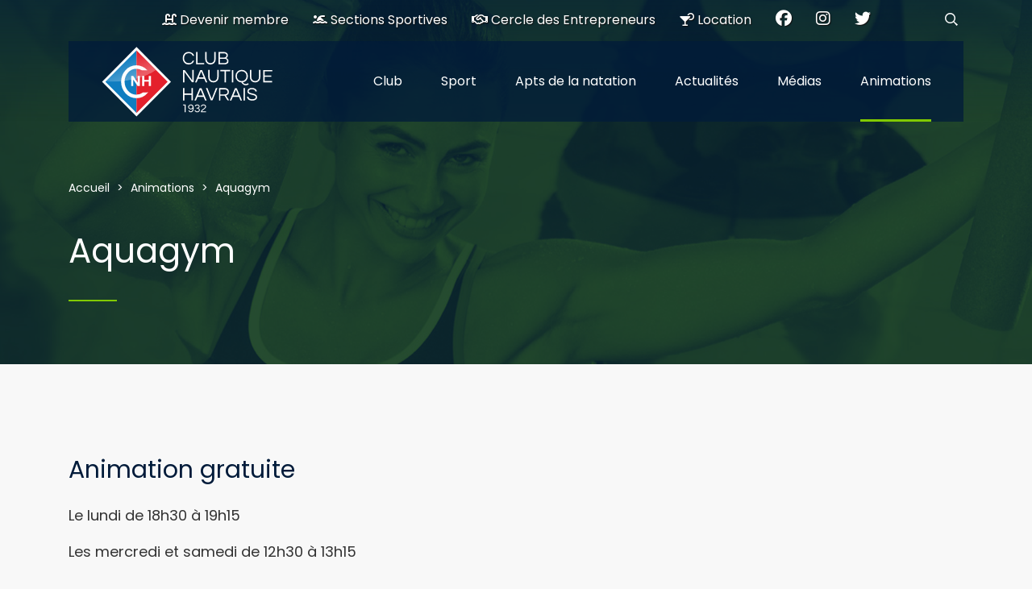

--- FILE ---
content_type: text/html; charset=UTF-8
request_url: https://www.cnhavrais.com/nos-animations-au-cnh/aquagym/
body_size: 16659
content:
<!DOCTYPE html>
<html lang="fr-FR" class="no-js">
<head>
	<meta charset="UTF-8">
	<meta http-equiv="X-UA-Compatible" content="IE=edge">
	<meta name="viewport" content="width=device-width, initial-scale=1, user-scalable=0">
	<link rel="profile" href="http://gmpg.org/xfn/11">
	<link rel="pingback" href="https://www.cnhavrais.com/xmlrpc.php">
  <link href="https://fonts.googleapis.com/css2?family=Poppins&display=swap" rel="stylesheet">

	<meta name='robots' content='index, follow, max-image-preview:large, max-snippet:-1, max-video-preview:-1' />
	<style>img:is([sizes="auto" i], [sizes^="auto," i]) { contain-intrinsic-size: 3000px 1500px }</style>
	
	<!-- This site is optimized with the Yoast SEO plugin v26.8 - https://yoast.com/product/yoast-seo-wordpress/ -->
	<title>Aquagym - CNH | Club Nautique Havrais</title>
	<link rel="canonical" href="https://www.cnhavrais.com/nos-animations-au-cnh/aquagym/" />
	<meta property="og:locale" content="fr_FR" />
	<meta property="og:type" content="article" />
	<meta property="og:title" content="Aquagym - CNH | Club Nautique Havrais" />
	<meta property="og:description" content="Animation gratuite Le lundi de 18h30 à 19h15 Les mercredi et samedi de 12h30 à 13h15 Renseignements à l&rsquo;accueil du CNH Piscine du CNH – Boulevard Clémenceau – 02 35 43 47 65 Tous les jours de 10 h à 19 h en période estivale Par email à: &nbsp;clubnautiquehavrais@orange.fr &nbsp; &nbsp; &nbsp; &nbsp; &nbsp; &nbsp;" />
	<meta property="og:url" content="https://www.cnhavrais.com/nos-animations-au-cnh/aquagym/" />
	<meta property="og:site_name" content="CNH | Club Nautique Havrais" />
	<meta property="article:publisher" content="https://www.facebook.com/Club-Nautique-Havrais-CNH-202000726495716/" />
	<meta property="article:modified_time" content="2024-04-16T17:07:02+00:00" />
	<meta property="og:image" content="https://www.cnhavrais.com/wp-content/uploads/2021/05/info-accueil-aquagym-v3.jpg" />
	<meta name="twitter:card" content="summary_large_image" />
	<meta name="twitter:label1" content="Durée de lecture estimée" />
	<meta name="twitter:data1" content="1 minute" />
	<script type="application/ld+json" class="yoast-schema-graph">{"@context":"https://schema.org","@graph":[{"@type":"WebPage","@id":"https://www.cnhavrais.com/nos-animations-au-cnh/aquagym/","url":"https://www.cnhavrais.com/nos-animations-au-cnh/aquagym/","name":"Aquagym - CNH | Club Nautique Havrais","isPartOf":{"@id":"https://www.cnhavrais.com/#website"},"primaryImageOfPage":{"@id":"https://www.cnhavrais.com/nos-animations-au-cnh/aquagym/#primaryimage"},"image":{"@id":"https://www.cnhavrais.com/nos-animations-au-cnh/aquagym/#primaryimage"},"thumbnailUrl":"https://www.cnhavrais.com/wp-content/uploads/2021/05/info-accueil-aquagym-v3.jpg","datePublished":"2021-05-28T13:41:47+00:00","dateModified":"2024-04-16T17:07:02+00:00","breadcrumb":{"@id":"https://www.cnhavrais.com/nos-animations-au-cnh/aquagym/#breadcrumb"},"inLanguage":"fr-FR","potentialAction":[{"@type":"ReadAction","target":["https://www.cnhavrais.com/nos-animations-au-cnh/aquagym/"]}]},{"@type":"ImageObject","inLanguage":"fr-FR","@id":"https://www.cnhavrais.com/nos-animations-au-cnh/aquagym/#primaryimage","url":"https://www.cnhavrais.com/wp-content/uploads/2021/05/info-accueil-aquagym-v3.jpg","contentUrl":"https://www.cnhavrais.com/wp-content/uploads/2021/05/info-accueil-aquagym-v3.jpg","width":750,"height":1061,"caption":"Aquagym - CNH - Club Nautique Havrais"},{"@type":"BreadcrumbList","@id":"https://www.cnhavrais.com/nos-animations-au-cnh/aquagym/#breadcrumb","itemListElement":[{"@type":"ListItem","position":1,"name":"Accueil","item":"https://www.cnhavrais.com/"},{"@type":"ListItem","position":2,"name":"Animations","item":"https://www.cnhavrais.com/nos-animations-au-cnh/"},{"@type":"ListItem","position":3,"name":"Aquagym"}]},{"@type":"WebSite","@id":"https://www.cnhavrais.com/#website","url":"https://www.cnhavrais.com/","name":"CNH | Club Nautique Havrais","description":"Le Club Nautique Havrais est une association sportive régie par la loi de 1901 et reconnue d&#039;utilité publique, agréée par le ministère de la jeunesse, des sports et de la vie associative.","publisher":{"@id":"https://www.cnhavrais.com/#organization"},"potentialAction":[{"@type":"SearchAction","target":{"@type":"EntryPoint","urlTemplate":"https://www.cnhavrais.com/?s={search_term_string}"},"query-input":{"@type":"PropertyValueSpecification","valueRequired":true,"valueName":"search_term_string"}}],"inLanguage":"fr-FR"},{"@type":"Organization","@id":"https://www.cnhavrais.com/#organization","name":"CNH | Club Nautique Havrais - Piscine au Havre","url":"https://www.cnhavrais.com/","logo":{"@type":"ImageObject","inLanguage":"fr-FR","@id":"https://www.cnhavrais.com/#/schema/logo/image/","url":"https://www.cnhavrais.com/wp-content/uploads/2020/10/logo_cnh_blanc2.png","contentUrl":"https://www.cnhavrais.com/wp-content/uploads/2020/10/logo_cnh_blanc2.png","width":237,"height":93,"caption":"CNH | Club Nautique Havrais - Piscine au Havre"},"image":{"@id":"https://www.cnhavrais.com/#/schema/logo/image/"},"sameAs":["https://www.facebook.com/Club-Nautique-Havrais-CNH-202000726495716/"]}]}</script>
	<!-- / Yoast SEO plugin. -->


<link rel='dns-prefetch' href='//fonts.googleapis.com' />
<link rel="alternate" type="application/rss+xml" title="CNH | Club Nautique Havrais &raquo; Flux" href="https://www.cnhavrais.com/feed/" />
<link rel="alternate" type="application/rss+xml" title="CNH | Club Nautique Havrais &raquo; Flux des commentaires" href="https://www.cnhavrais.com/comments/feed/" />
<script type="text/javascript">
/* <![CDATA[ */
window._wpemojiSettings = {"baseUrl":"https:\/\/s.w.org\/images\/core\/emoji\/16.0.1\/72x72\/","ext":".png","svgUrl":"https:\/\/s.w.org\/images\/core\/emoji\/16.0.1\/svg\/","svgExt":".svg","source":{"concatemoji":"https:\/\/www.cnhavrais.com\/wp-includes\/js\/wp-emoji-release.min.js?ver=6.8.3"}};
/*! This file is auto-generated */
!function(s,n){var o,i,e;function c(e){try{var t={supportTests:e,timestamp:(new Date).valueOf()};sessionStorage.setItem(o,JSON.stringify(t))}catch(e){}}function p(e,t,n){e.clearRect(0,0,e.canvas.width,e.canvas.height),e.fillText(t,0,0);var t=new Uint32Array(e.getImageData(0,0,e.canvas.width,e.canvas.height).data),a=(e.clearRect(0,0,e.canvas.width,e.canvas.height),e.fillText(n,0,0),new Uint32Array(e.getImageData(0,0,e.canvas.width,e.canvas.height).data));return t.every(function(e,t){return e===a[t]})}function u(e,t){e.clearRect(0,0,e.canvas.width,e.canvas.height),e.fillText(t,0,0);for(var n=e.getImageData(16,16,1,1),a=0;a<n.data.length;a++)if(0!==n.data[a])return!1;return!0}function f(e,t,n,a){switch(t){case"flag":return n(e,"\ud83c\udff3\ufe0f\u200d\u26a7\ufe0f","\ud83c\udff3\ufe0f\u200b\u26a7\ufe0f")?!1:!n(e,"\ud83c\udde8\ud83c\uddf6","\ud83c\udde8\u200b\ud83c\uddf6")&&!n(e,"\ud83c\udff4\udb40\udc67\udb40\udc62\udb40\udc65\udb40\udc6e\udb40\udc67\udb40\udc7f","\ud83c\udff4\u200b\udb40\udc67\u200b\udb40\udc62\u200b\udb40\udc65\u200b\udb40\udc6e\u200b\udb40\udc67\u200b\udb40\udc7f");case"emoji":return!a(e,"\ud83e\udedf")}return!1}function g(e,t,n,a){var r="undefined"!=typeof WorkerGlobalScope&&self instanceof WorkerGlobalScope?new OffscreenCanvas(300,150):s.createElement("canvas"),o=r.getContext("2d",{willReadFrequently:!0}),i=(o.textBaseline="top",o.font="600 32px Arial",{});return e.forEach(function(e){i[e]=t(o,e,n,a)}),i}function t(e){var t=s.createElement("script");t.src=e,t.defer=!0,s.head.appendChild(t)}"undefined"!=typeof Promise&&(o="wpEmojiSettingsSupports",i=["flag","emoji"],n.supports={everything:!0,everythingExceptFlag:!0},e=new Promise(function(e){s.addEventListener("DOMContentLoaded",e,{once:!0})}),new Promise(function(t){var n=function(){try{var e=JSON.parse(sessionStorage.getItem(o));if("object"==typeof e&&"number"==typeof e.timestamp&&(new Date).valueOf()<e.timestamp+604800&&"object"==typeof e.supportTests)return e.supportTests}catch(e){}return null}();if(!n){if("undefined"!=typeof Worker&&"undefined"!=typeof OffscreenCanvas&&"undefined"!=typeof URL&&URL.createObjectURL&&"undefined"!=typeof Blob)try{var e="postMessage("+g.toString()+"("+[JSON.stringify(i),f.toString(),p.toString(),u.toString()].join(",")+"));",a=new Blob([e],{type:"text/javascript"}),r=new Worker(URL.createObjectURL(a),{name:"wpTestEmojiSupports"});return void(r.onmessage=function(e){c(n=e.data),r.terminate(),t(n)})}catch(e){}c(n=g(i,f,p,u))}t(n)}).then(function(e){for(var t in e)n.supports[t]=e[t],n.supports.everything=n.supports.everything&&n.supports[t],"flag"!==t&&(n.supports.everythingExceptFlag=n.supports.everythingExceptFlag&&n.supports[t]);n.supports.everythingExceptFlag=n.supports.everythingExceptFlag&&!n.supports.flag,n.DOMReady=!1,n.readyCallback=function(){n.DOMReady=!0}}).then(function(){return e}).then(function(){var e;n.supports.everything||(n.readyCallback(),(e=n.source||{}).concatemoji?t(e.concatemoji):e.wpemoji&&e.twemoji&&(t(e.twemoji),t(e.wpemoji)))}))}((window,document),window._wpemojiSettings);
/* ]]> */
</script>
<style id='wp-emoji-styles-inline-css' type='text/css'>

	img.wp-smiley, img.emoji {
		display: inline !important;
		border: none !important;
		box-shadow: none !important;
		height: 1em !important;
		width: 1em !important;
		margin: 0 0.07em !important;
		vertical-align: -0.1em !important;
		background: none !important;
		padding: 0 !important;
	}
</style>
<link rel='stylesheet' id='wp-block-library-css' href='https://www.cnhavrais.com/wp-includes/css/dist/block-library/style.min.css?ver=6.8.3' type='text/css' media='all' />
<style id='classic-theme-styles-inline-css' type='text/css'>
/*! This file is auto-generated */
.wp-block-button__link{color:#fff;background-color:#32373c;border-radius:9999px;box-shadow:none;text-decoration:none;padding:calc(.667em + 2px) calc(1.333em + 2px);font-size:1.125em}.wp-block-file__button{background:#32373c;color:#fff;text-decoration:none}
</style>
<style id='safe-svg-svg-icon-style-inline-css' type='text/css'>
.safe-svg-cover{text-align:center}.safe-svg-cover .safe-svg-inside{display:inline-block;max-width:100%}.safe-svg-cover svg{fill:currentColor;height:100%;max-height:100%;max-width:100%;width:100%}

</style>
<style id='global-styles-inline-css' type='text/css'>
:root{--wp--preset--aspect-ratio--square: 1;--wp--preset--aspect-ratio--4-3: 4/3;--wp--preset--aspect-ratio--3-4: 3/4;--wp--preset--aspect-ratio--3-2: 3/2;--wp--preset--aspect-ratio--2-3: 2/3;--wp--preset--aspect-ratio--16-9: 16/9;--wp--preset--aspect-ratio--9-16: 9/16;--wp--preset--color--black: #000000;--wp--preset--color--cyan-bluish-gray: #abb8c3;--wp--preset--color--white: #ffffff;--wp--preset--color--pale-pink: #f78da7;--wp--preset--color--vivid-red: #cf2e2e;--wp--preset--color--luminous-vivid-orange: #ff6900;--wp--preset--color--luminous-vivid-amber: #fcb900;--wp--preset--color--light-green-cyan: #7bdcb5;--wp--preset--color--vivid-green-cyan: #00d084;--wp--preset--color--pale-cyan-blue: #8ed1fc;--wp--preset--color--vivid-cyan-blue: #0693e3;--wp--preset--color--vivid-purple: #9b51e0;--wp--preset--gradient--vivid-cyan-blue-to-vivid-purple: linear-gradient(135deg,rgba(6,147,227,1) 0%,rgb(155,81,224) 100%);--wp--preset--gradient--light-green-cyan-to-vivid-green-cyan: linear-gradient(135deg,rgb(122,220,180) 0%,rgb(0,208,130) 100%);--wp--preset--gradient--luminous-vivid-amber-to-luminous-vivid-orange: linear-gradient(135deg,rgba(252,185,0,1) 0%,rgba(255,105,0,1) 100%);--wp--preset--gradient--luminous-vivid-orange-to-vivid-red: linear-gradient(135deg,rgba(255,105,0,1) 0%,rgb(207,46,46) 100%);--wp--preset--gradient--very-light-gray-to-cyan-bluish-gray: linear-gradient(135deg,rgb(238,238,238) 0%,rgb(169,184,195) 100%);--wp--preset--gradient--cool-to-warm-spectrum: linear-gradient(135deg,rgb(74,234,220) 0%,rgb(151,120,209) 20%,rgb(207,42,186) 40%,rgb(238,44,130) 60%,rgb(251,105,98) 80%,rgb(254,248,76) 100%);--wp--preset--gradient--blush-light-purple: linear-gradient(135deg,rgb(255,206,236) 0%,rgb(152,150,240) 100%);--wp--preset--gradient--blush-bordeaux: linear-gradient(135deg,rgb(254,205,165) 0%,rgb(254,45,45) 50%,rgb(107,0,62) 100%);--wp--preset--gradient--luminous-dusk: linear-gradient(135deg,rgb(255,203,112) 0%,rgb(199,81,192) 50%,rgb(65,88,208) 100%);--wp--preset--gradient--pale-ocean: linear-gradient(135deg,rgb(255,245,203) 0%,rgb(182,227,212) 50%,rgb(51,167,181) 100%);--wp--preset--gradient--electric-grass: linear-gradient(135deg,rgb(202,248,128) 0%,rgb(113,206,126) 100%);--wp--preset--gradient--midnight: linear-gradient(135deg,rgb(2,3,129) 0%,rgb(40,116,252) 100%);--wp--preset--font-size--small: 13px;--wp--preset--font-size--medium: 20px;--wp--preset--font-size--large: 36px;--wp--preset--font-size--x-large: 42px;--wp--preset--spacing--20: 0.44rem;--wp--preset--spacing--30: 0.67rem;--wp--preset--spacing--40: 1rem;--wp--preset--spacing--50: 1.5rem;--wp--preset--spacing--60: 2.25rem;--wp--preset--spacing--70: 3.38rem;--wp--preset--spacing--80: 5.06rem;--wp--preset--shadow--natural: 6px 6px 9px rgba(0, 0, 0, 0.2);--wp--preset--shadow--deep: 12px 12px 50px rgba(0, 0, 0, 0.4);--wp--preset--shadow--sharp: 6px 6px 0px rgba(0, 0, 0, 0.2);--wp--preset--shadow--outlined: 6px 6px 0px -3px rgba(255, 255, 255, 1), 6px 6px rgba(0, 0, 0, 1);--wp--preset--shadow--crisp: 6px 6px 0px rgba(0, 0, 0, 1);}:where(.is-layout-flex){gap: 0.5em;}:where(.is-layout-grid){gap: 0.5em;}body .is-layout-flex{display: flex;}.is-layout-flex{flex-wrap: wrap;align-items: center;}.is-layout-flex > :is(*, div){margin: 0;}body .is-layout-grid{display: grid;}.is-layout-grid > :is(*, div){margin: 0;}:where(.wp-block-columns.is-layout-flex){gap: 2em;}:where(.wp-block-columns.is-layout-grid){gap: 2em;}:where(.wp-block-post-template.is-layout-flex){gap: 1.25em;}:where(.wp-block-post-template.is-layout-grid){gap: 1.25em;}.has-black-color{color: var(--wp--preset--color--black) !important;}.has-cyan-bluish-gray-color{color: var(--wp--preset--color--cyan-bluish-gray) !important;}.has-white-color{color: var(--wp--preset--color--white) !important;}.has-pale-pink-color{color: var(--wp--preset--color--pale-pink) !important;}.has-vivid-red-color{color: var(--wp--preset--color--vivid-red) !important;}.has-luminous-vivid-orange-color{color: var(--wp--preset--color--luminous-vivid-orange) !important;}.has-luminous-vivid-amber-color{color: var(--wp--preset--color--luminous-vivid-amber) !important;}.has-light-green-cyan-color{color: var(--wp--preset--color--light-green-cyan) !important;}.has-vivid-green-cyan-color{color: var(--wp--preset--color--vivid-green-cyan) !important;}.has-pale-cyan-blue-color{color: var(--wp--preset--color--pale-cyan-blue) !important;}.has-vivid-cyan-blue-color{color: var(--wp--preset--color--vivid-cyan-blue) !important;}.has-vivid-purple-color{color: var(--wp--preset--color--vivid-purple) !important;}.has-black-background-color{background-color: var(--wp--preset--color--black) !important;}.has-cyan-bluish-gray-background-color{background-color: var(--wp--preset--color--cyan-bluish-gray) !important;}.has-white-background-color{background-color: var(--wp--preset--color--white) !important;}.has-pale-pink-background-color{background-color: var(--wp--preset--color--pale-pink) !important;}.has-vivid-red-background-color{background-color: var(--wp--preset--color--vivid-red) !important;}.has-luminous-vivid-orange-background-color{background-color: var(--wp--preset--color--luminous-vivid-orange) !important;}.has-luminous-vivid-amber-background-color{background-color: var(--wp--preset--color--luminous-vivid-amber) !important;}.has-light-green-cyan-background-color{background-color: var(--wp--preset--color--light-green-cyan) !important;}.has-vivid-green-cyan-background-color{background-color: var(--wp--preset--color--vivid-green-cyan) !important;}.has-pale-cyan-blue-background-color{background-color: var(--wp--preset--color--pale-cyan-blue) !important;}.has-vivid-cyan-blue-background-color{background-color: var(--wp--preset--color--vivid-cyan-blue) !important;}.has-vivid-purple-background-color{background-color: var(--wp--preset--color--vivid-purple) !important;}.has-black-border-color{border-color: var(--wp--preset--color--black) !important;}.has-cyan-bluish-gray-border-color{border-color: var(--wp--preset--color--cyan-bluish-gray) !important;}.has-white-border-color{border-color: var(--wp--preset--color--white) !important;}.has-pale-pink-border-color{border-color: var(--wp--preset--color--pale-pink) !important;}.has-vivid-red-border-color{border-color: var(--wp--preset--color--vivid-red) !important;}.has-luminous-vivid-orange-border-color{border-color: var(--wp--preset--color--luminous-vivid-orange) !important;}.has-luminous-vivid-amber-border-color{border-color: var(--wp--preset--color--luminous-vivid-amber) !important;}.has-light-green-cyan-border-color{border-color: var(--wp--preset--color--light-green-cyan) !important;}.has-vivid-green-cyan-border-color{border-color: var(--wp--preset--color--vivid-green-cyan) !important;}.has-pale-cyan-blue-border-color{border-color: var(--wp--preset--color--pale-cyan-blue) !important;}.has-vivid-cyan-blue-border-color{border-color: var(--wp--preset--color--vivid-cyan-blue) !important;}.has-vivid-purple-border-color{border-color: var(--wp--preset--color--vivid-purple) !important;}.has-vivid-cyan-blue-to-vivid-purple-gradient-background{background: var(--wp--preset--gradient--vivid-cyan-blue-to-vivid-purple) !important;}.has-light-green-cyan-to-vivid-green-cyan-gradient-background{background: var(--wp--preset--gradient--light-green-cyan-to-vivid-green-cyan) !important;}.has-luminous-vivid-amber-to-luminous-vivid-orange-gradient-background{background: var(--wp--preset--gradient--luminous-vivid-amber-to-luminous-vivid-orange) !important;}.has-luminous-vivid-orange-to-vivid-red-gradient-background{background: var(--wp--preset--gradient--luminous-vivid-orange-to-vivid-red) !important;}.has-very-light-gray-to-cyan-bluish-gray-gradient-background{background: var(--wp--preset--gradient--very-light-gray-to-cyan-bluish-gray) !important;}.has-cool-to-warm-spectrum-gradient-background{background: var(--wp--preset--gradient--cool-to-warm-spectrum) !important;}.has-blush-light-purple-gradient-background{background: var(--wp--preset--gradient--blush-light-purple) !important;}.has-blush-bordeaux-gradient-background{background: var(--wp--preset--gradient--blush-bordeaux) !important;}.has-luminous-dusk-gradient-background{background: var(--wp--preset--gradient--luminous-dusk) !important;}.has-pale-ocean-gradient-background{background: var(--wp--preset--gradient--pale-ocean) !important;}.has-electric-grass-gradient-background{background: var(--wp--preset--gradient--electric-grass) !important;}.has-midnight-gradient-background{background: var(--wp--preset--gradient--midnight) !important;}.has-small-font-size{font-size: var(--wp--preset--font-size--small) !important;}.has-medium-font-size{font-size: var(--wp--preset--font-size--medium) !important;}.has-large-font-size{font-size: var(--wp--preset--font-size--large) !important;}.has-x-large-font-size{font-size: var(--wp--preset--font-size--x-large) !important;}
:where(.wp-block-post-template.is-layout-flex){gap: 1.25em;}:where(.wp-block-post-template.is-layout-grid){gap: 1.25em;}
:where(.wp-block-columns.is-layout-flex){gap: 2em;}:where(.wp-block-columns.is-layout-grid){gap: 2em;}
:root :where(.wp-block-pullquote){font-size: 1.5em;line-height: 1.6;}
</style>
<link rel='stylesheet' id='contact-form-7-css' href='https://www.cnhavrais.com/wp-content/plugins/contact-form-7/includes/css/styles.css?ver=6.1.4' type='text/css' media='all' />
<link rel='stylesheet' id='timetable_sf_style-css' href='https://www.cnhavrais.com/wp-content/plugins/timetable/style/superfish.css?ver=6.8.3' type='text/css' media='all' />
<link rel='stylesheet' id='timetable_gtip2_style-css' href='https://www.cnhavrais.com/wp-content/plugins/timetable/style/jquery.qtip.css?ver=6.8.3' type='text/css' media='all' />
<link rel='stylesheet' id='timetable_style-css' href='https://www.cnhavrais.com/wp-content/plugins/timetable/style/style.css?ver=6.8.3' type='text/css' media='all' />
<link rel='stylesheet' id='timetable_event_template-css' href='https://www.cnhavrais.com/wp-content/plugins/timetable/style/event_template.css?ver=6.8.3' type='text/css' media='all' />
<link rel='stylesheet' id='timetable_responsive_style-css' href='https://www.cnhavrais.com/wp-content/plugins/timetable/style/responsive.css?ver=6.8.3' type='text/css' media='all' />
<link rel='stylesheet' id='timetable_font_lato-css' href='//fonts.googleapis.com/css?family=Lato%3A400%2C700&#038;ver=6.8.3' type='text/css' media='all' />
<link rel='stylesheet' id='stm-gdpr-styles-css' href='https://www.cnhavrais.com/wp-content/plugins/stm-gdpr-compliance/assets/css/styles.css?ver=6.8.3' type='text/css' media='all' />
<link rel='stylesheet' id='stm-fonts-css' href='https://fonts.googleapis.com/css?family=Lato%3A400%2C100%2C100italic%2C300%2C300italic%2C400italic%2C700%2C700italic%2C900%2C900italic&#038;subset=latin%2Clatin-ext' type='text/css' media='all' />
<link rel='stylesheet' id='bootstrap-css' href='https://www.cnhavrais.com/wp-content/themes/smarty/assets/css/bootstrap.min.css?ver=3.0' type='text/css' media='all' />
<link rel='stylesheet' id='font-awesome-min-css' href='https://www.cnhavrais.com/wp-content/themes/smarty/assets/fonts/font-awesome/css/font-awesome.min.css?ver=3.0' type='text/css' media='all' />
<link rel='stylesheet' id='stm-icon-css' href='https://www.cnhavrais.com/wp-content/themes/smarty/assets/fonts/stm-icon/style.css?ver=3.0' type='text/css' media='all' />
<link rel='stylesheet' id='stm-select2-css' href='https://www.cnhavrais.com/wp-content/themes/smarty/assets/js/vendor/select2/css/select2.min.css?ver=3.0' type='text/css' media='all' />
<link rel='stylesheet' id='stm-skin-default-css' href='https://www.cnhavrais.com/wp-content/themes/smarty/assets/css/school/main.css?ver=3.0' type='text/css' media='all' />
<link rel='stylesheet' id='stm-style-css' href='https://www.cnhavrais.com/wp-content/themes/smarty-child/style.css?ver=3.0' type='text/css' media='all' />
<style id='stm-style-inline-css' type='text/css'>
.post_view_single .entry-meta > li {
    float: left;
    margin-right: 40px;
    font-size: 0px;
    color: #ffffff;
    margin-bottom: 10px;
}
h1, h2, h3, h4, h5, h6, .h1, .h2, .h3, .h4, .h5, .h6 {
    line-height: 1.3;
}
</style>
<link rel='stylesheet' id='fancybox-css' href='https://www.cnhavrais.com/wp-content/themes/smarty/assets/js/vendor/fancybox/jquery.fancybox.css?ver=3.0' type='text/css' media='all' />
<link rel='stylesheet' id='tablepress-default-css' href='https://www.cnhavrais.com/wp-content/tablepress-combined.min.css?ver=46' type='text/css' media='all' />
<script type="text/javascript" src="https://www.cnhavrais.com/wp-includes/js/jquery/jquery.min.js?ver=3.7.1" id="jquery-core-js"></script>
<script type="text/javascript" src="https://www.cnhavrais.com/wp-includes/js/jquery/jquery-migrate.min.js?ver=3.4.1" id="jquery-migrate-js"></script>
<script></script><link rel="https://api.w.org/" href="https://www.cnhavrais.com/wp-json/" /><link rel="alternate" title="JSON" type="application/json" href="https://www.cnhavrais.com/wp-json/wp/v2/pages/20298" /><link rel="EditURI" type="application/rsd+xml" title="RSD" href="https://www.cnhavrais.com/xmlrpc.php?rsd" />
<meta name="generator" content="WordPress 6.8.3" />
<link rel='shortlink' href='https://www.cnhavrais.com/?p=20298' />
<link rel="alternate" title="oEmbed (JSON)" type="application/json+oembed" href="https://www.cnhavrais.com/wp-json/oembed/1.0/embed?url=https%3A%2F%2Fwww.cnhavrais.com%2Fnos-animations-au-cnh%2Faquagym%2F" />
<link rel="alternate" title="oEmbed (XML)" type="text/xml+oembed" href="https://www.cnhavrais.com/wp-json/oembed/1.0/embed?url=https%3A%2F%2Fwww.cnhavrais.com%2Fnos-animations-au-cnh%2Faquagym%2F&#038;format=xml" />
<script type="text/javascript">window.wp_data = {"ajax_url":"https:\/\/www.cnhavrais.com\/wp-admin\/admin-ajax.php","is_mobile":false,"load_meal":"cd860b290e","review_status":"473c7d8ab8"};</script>        <script type="text/javascript">
            var smarty_install_plugin = 'd31bc8cec7';
        </script>
        <meta name="generator" content="Powered by WPBakery Page Builder - drag and drop page builder for WordPress."/>
<meta name="generator" content="Powered by Slider Revolution 6.7.20 - responsive, Mobile-Friendly Slider Plugin for WordPress with comfortable drag and drop interface." />
<link rel="icon" href="https://www.cnhavrais.com/wp-content/uploads/2020/10/cropped-logo_cnh512-32x32.png" sizes="32x32" />
<link rel="icon" href="https://www.cnhavrais.com/wp-content/uploads/2020/10/cropped-logo_cnh512-192x192.png" sizes="192x192" />
<link rel="apple-touch-icon" href="https://www.cnhavrais.com/wp-content/uploads/2020/10/cropped-logo_cnh512-180x180.png" />
<meta name="msapplication-TileImage" content="https://www.cnhavrais.com/wp-content/uploads/2020/10/cropped-logo_cnh512-270x270.png" />
<script>function setREVStartSize(e){
			//window.requestAnimationFrame(function() {
				window.RSIW = window.RSIW===undefined ? window.innerWidth : window.RSIW;
				window.RSIH = window.RSIH===undefined ? window.innerHeight : window.RSIH;
				try {
					var pw = document.getElementById(e.c).parentNode.offsetWidth,
						newh;
					pw = pw===0 || isNaN(pw) || (e.l=="fullwidth" || e.layout=="fullwidth") ? window.RSIW : pw;
					e.tabw = e.tabw===undefined ? 0 : parseInt(e.tabw);
					e.thumbw = e.thumbw===undefined ? 0 : parseInt(e.thumbw);
					e.tabh = e.tabh===undefined ? 0 : parseInt(e.tabh);
					e.thumbh = e.thumbh===undefined ? 0 : parseInt(e.thumbh);
					e.tabhide = e.tabhide===undefined ? 0 : parseInt(e.tabhide);
					e.thumbhide = e.thumbhide===undefined ? 0 : parseInt(e.thumbhide);
					e.mh = e.mh===undefined || e.mh=="" || e.mh==="auto" ? 0 : parseInt(e.mh,0);
					if(e.layout==="fullscreen" || e.l==="fullscreen")
						newh = Math.max(e.mh,window.RSIH);
					else{
						e.gw = Array.isArray(e.gw) ? e.gw : [e.gw];
						for (var i in e.rl) if (e.gw[i]===undefined || e.gw[i]===0) e.gw[i] = e.gw[i-1];
						e.gh = e.el===undefined || e.el==="" || (Array.isArray(e.el) && e.el.length==0)? e.gh : e.el;
						e.gh = Array.isArray(e.gh) ? e.gh : [e.gh];
						for (var i in e.rl) if (e.gh[i]===undefined || e.gh[i]===0) e.gh[i] = e.gh[i-1];
											
						var nl = new Array(e.rl.length),
							ix = 0,
							sl;
						e.tabw = e.tabhide>=pw ? 0 : e.tabw;
						e.thumbw = e.thumbhide>=pw ? 0 : e.thumbw;
						e.tabh = e.tabhide>=pw ? 0 : e.tabh;
						e.thumbh = e.thumbhide>=pw ? 0 : e.thumbh;
						for (var i in e.rl) nl[i] = e.rl[i]<window.RSIW ? 0 : e.rl[i];
						sl = nl[0];
						for (var i in nl) if (sl>nl[i] && nl[i]>0) { sl = nl[i]; ix=i;}
						var m = pw>(e.gw[ix]+e.tabw+e.thumbw) ? 1 : (pw-(e.tabw+e.thumbw)) / (e.gw[ix]);
						newh =  (e.gh[ix] * m) + (e.tabh + e.thumbh);
					}
					var el = document.getElementById(e.c);
					if (el!==null && el) el.style.height = newh+"px";
					el = document.getElementById(e.c+"_wrapper");
					if (el!==null && el) {
						el.style.height = newh+"px";
						el.style.display = "block";
					}
				} catch(e){
					console.log("Failure at Presize of Slider:" + e)
				}
			//});
		  };</script>
<style type="text/css" title="dynamic-css" class="options-output">.header .logo{max-width:240px;}h1,.h1{font-weight:500;}</style>
<noscript><style> .wpb_animate_when_almost_visible { opacity: 1; }</style></noscript></head>
<body class="wp-singular page-template-default page page-id-20298 page-child parent-pageid-20271 wp-theme-smarty wp-child-theme-smarty-child wpb-js-composer js-comp-ver-8.6.1 vc_responsive">
<div id="wrapper">

	
<div class="header-holder header-holder_view-style_4">
    
<div class="top-bar top-bar_view-style_1">
	<div class="container">
		<div class="top-bar__content">

								<div class="top-bar__search">
						<form role="search" method="get" id="searchform405" class="stm-search-form" action="https://www.cnhavrais.com/">
    <input class="stm-search-form__field" type="search" value="" name="s" placeholder="Rechercher" required/>
    <button type="submit" class="stm-search-form__submit"><span class="stm-icon stm-icon-search"></span><span class="stm-search-form__submit-text">Rechercher</span></button>
    </form>					</div>
			
			
			<div class="top-bar__nav stm-nav"><ul id="topbar-nav-menu" class="top-bar__nav-menu stm-nav__menu"><li id="menu-item-3409" class="menu-item menu-item-type-post_type menu-item-object-page menu-item-3409"><a href="https://www.cnhavrais.com/devenir-membre/"><i class="fas fa-swimming-pool"></i> Devenir membre</a></li>
<li id="menu-item-4111" class="menu-item menu-item-type-post_type menu-item-object-page menu-item-4111"><a href="https://www.cnhavrais.com/sport/"><i class="fas fa-swimmer"></i> Sections Sportives</a></li>
<li id="menu-item-4151" class="menu-item menu-item-type-post_type menu-item-object-page menu-item-4151"><a href="https://www.cnhavrais.com/le-club/club-des-entrepreneurs/"><i class="far fa-handshake"></i> Cercle des Entrepreneurs</a></li>
<li id="menu-item-4559" class="menu-item menu-item-type-post_type menu-item-object-page menu-item-4559"><a href="https://www.cnhavrais.com/le-club/espace-de-location/"><i class="fas fa-cocktail"></i> Location</a></li>
<li id="menu-item-4119" class="menu-item menu-item-type-custom menu-item-object-custom menu-item-4119"><a href="https://fr-fr.facebook.com/piscineCNH1/"><i class="fab fa-facebook" style='font-size:20px'></i></a></li>
<li id="menu-item-22036" class="menu-item menu-item-type-custom menu-item-object-custom menu-item-22036"><a href="https://www.instagram.com/club_nautique_havrais_1932/?igsh=MWUwM3o4eDgzcGRxaw%3D%3D&#038;utm_source=qr"><i class="fab fa-instagram"  style='font-size:20px'></i></a></li>
<li id="menu-item-22106" class="menu-item menu-item-type-custom menu-item-object-custom menu-item-22106"><a href="https://twitter.com/cnhavrais1932"><i class="fa fa-twitter" style='font-size:20px'></i></a></li>
</ul></div>
			
		</div><!-- / top-bar__content -->
	</div><!-- / container -->
</div><!-- / top-bar -->

    <header id="masthead" class="header header_view-style_4">
        <div class="container">
            <div class="header__content">
                <div class="stm-nav stm-nav_type_header"><ul id="header-nav-menu" class="stm-nav__menu stm-nav__menu_type_header"><li id="menu-item-3979" class="menu-item menu-item-type-custom menu-item-object-custom menu-item-has-children menu-item-3979"><a>Club</a>
<ul class="sub-menu">
	<li id="menu-item-3978" class="menu-item menu-item-type-post_type menu-item-object-page menu-item-3978"><a href="https://www.cnhavrais.com/le-club/presentation/">Présentation</a></li>
	<li id="menu-item-4045" class="menu-item menu-item-type-post_type menu-item-object-page menu-item-4045"><a href="https://www.cnhavrais.com/le-club/histoire/">Histoire</a></li>
	<li id="menu-item-4451" class="menu-item menu-item-type-post_type menu-item-object-page menu-item-4451"><a href="https://www.cnhavrais.com/le-club/infrastructures/">Infrastructures</a></li>
	<li id="menu-item-4503" class="menu-item menu-item-type-post_type menu-item-object-page menu-item-4503"><a href="https://www.cnhavrais.com/le-club/organigramme/">Organigramme</a></li>
	<li id="menu-item-4543" class="menu-item menu-item-type-post_type menu-item-object-page menu-item-4543"><a href="https://www.cnhavrais.com/le-club/espace-de-location/">Location</a></li>
	<li id="menu-item-5015" class="menu-item menu-item-type-post_type menu-item-object-page menu-item-5015"><a href="https://www.cnhavrais.com/le-club/boutique-cnh/">Boutique</a></li>
	<li id="menu-item-4572" class="menu-item menu-item-type-post_type menu-item-object-page menu-item-4572"><a href="https://www.cnhavrais.com/le-club/partenaires/">Partenaires</a></li>
	<li id="menu-item-4573" class="menu-item menu-item-type-post_type menu-item-object-page menu-item-4573"><a href="https://www.cnhavrais.com/le-club/club-des-entrepreneurs/">Cercle des Entrepreneurs</a></li>
	<li id="menu-item-20068" class="menu-item menu-item-type-post_type menu-item-object-page menu-item-20068"><a href="https://www.cnhavrais.com/devenir-membre/">Devenir membre</a></li>
	<li id="menu-item-20971" class="menu-item menu-item-type-post_type menu-item-object-page menu-item-20971"><a href="https://www.cnhavrais.com/le-club/horaires/">Horaires</a></li>
	<li id="menu-item-3935" class="menu-item menu-item-type-post_type menu-item-object-page menu-item-3935"><a href="https://www.cnhavrais.com/contact/">Contactez-nous</a></li>
	<li id="menu-item-21897" class="menu-item menu-item-type-custom menu-item-object-custom menu-item-21897"><a href="https://www.payassociation.fr/adhesion/ete">Adhésion en ligne</a></li>
</ul>
</li>
<li id="menu-item-4663" class="menu-item menu-item-type-post_type menu-item-object-page menu-item-has-children menu-item-4663"><a href="https://www.cnhavrais.com/sport/">Sport</a>
<ul class="sub-menu">
	<li id="menu-item-20712" class="menu-item menu-item-type-post_type menu-item-object-page menu-item-20712"><a href="https://www.cnhavrais.com/nos-animations-au-cnh/academie-de-sauvetage/">Académie de Sauvetage</a></li>
	<li id="menu-item-4188" class="menu-item menu-item-type-post_type menu-item-object-page menu-item-4188"><a href="https://www.cnhavrais.com/sport/natation-artistique/">Natation Artistique &#8211; dès 6 ans</a></li>
	<li id="menu-item-4191" class="menu-item menu-item-type-post_type menu-item-object-page menu-item-4191"><a href="https://www.cnhavrais.com/sport/natation/">Natation Sportive  &#8211; dès 10 ans</a></li>
	<li id="menu-item-4190" class="menu-item menu-item-type-post_type menu-item-object-page menu-item-4190"><a href="https://www.cnhavrais.com/sport/natation-handisport/">Natation Handisport</a></li>
	<li id="menu-item-4189" class="menu-item menu-item-type-post_type menu-item-object-page menu-item-4189"><a href="https://www.cnhavrais.com/sport/maitres/">Natation Maîtres</a></li>
	<li id="menu-item-4187" class="menu-item menu-item-type-post_type menu-item-object-page menu-item-4187"><a href="https://www.cnhavrais.com/sport/water-polo/">Water Polo &#8211; dès 10 ans</a></li>
</ul>
</li>
<li id="menu-item-4107" class="menu-item menu-item-type-post_type menu-item-object-page menu-item-4107"><a href="https://www.cnhavrais.com/sport/sports-academie/">Apts de la natation</a></li>
<li id="menu-item-3930" class="menu-item menu-item-type-post_type menu-item-object-page menu-item-has-children menu-item-3930"><a href="https://www.cnhavrais.com/actualites/">Actualités</a>
<ul class="sub-menu">
	<li id="menu-item-3933" class="menu-item menu-item-type-post_type menu-item-object-page menu-item-3933"><a href="https://www.cnhavrais.com/actualites/vie-du-club/">Vie du Club</a></li>
	<li id="menu-item-3931" class="menu-item menu-item-type-post_type menu-item-object-page menu-item-3931"><a href="https://www.cnhavrais.com/actualites/sport/">Sport</a></li>
</ul>
</li>
<li id="menu-item-4106" class="menu-item menu-item-type-post_type menu-item-object-page menu-item-has-children menu-item-4106"><a href="https://www.cnhavrais.com/medias/">Médias</a>
<ul class="sub-menu">
	<li id="menu-item-15521" class="menu-item menu-item-type-post_type menu-item-object-page menu-item-15521"><a href="https://www.cnhavrais.com/medias/galerie-dimages/">Galerie d’images</a></li>
	<li id="menu-item-15449" class="menu-item menu-item-type-post_type menu-item-object-page menu-item-15449"><a href="https://www.cnhavrais.com/actualites/revue-de-presse/">Revue de presse</a></li>
	<li id="menu-item-15530" class="menu-item menu-item-type-post_type menu-item-object-page menu-item-15530"><a href="https://www.cnhavrais.com/medias/videos/">Vidéos</a></li>
	<li id="menu-item-15529" class="menu-item menu-item-type-post_type menu-item-object-page menu-item-15529"><a href="https://www.cnhavrais.com/medias/photos-darchives/">Photos d’archives</a></li>
</ul>
</li>
<li id="menu-item-20337" class="menu-item menu-item-type-post_type menu-item-object-page current-page-ancestor current-menu-ancestor current-menu-parent current-page-parent current_page_parent current_page_ancestor menu-item-has-children menu-item-20337"><a href="https://www.cnhavrais.com/nos-animations-au-cnh/">Animations</a>
<ul class="sub-menu">
	<li id="menu-item-24388" class="menu-item menu-item-type-post_type menu-item-object-page menu-item-24388"><a href="https://www.cnhavrais.com/nos-animations-au-cnh/multi-sport-jeunes/">Multi-Sport Jeunes</a></li>
	<li id="menu-item-20341" class="menu-item menu-item-type-post_type menu-item-object-page current-menu-item page_item page-item-20298 current_page_item menu-item-20341"><a href="https://www.cnhavrais.com/nos-animations-au-cnh/aquagym/" aria-current="page">Aquagym</a></li>
	<li id="menu-item-20339" class="menu-item menu-item-type-post_type menu-item-object-page menu-item-20339"><a href="https://www.cnhavrais.com/nos-animations-au-cnh/pilates-avec-sofia/">Pilates avec Sofia</a></li>
	<li id="menu-item-24165" class="menu-item menu-item-type-post_type menu-item-object-page menu-item-24165"><a href="https://www.cnhavrais.com/gym-danse/">Gym -Danse</a></li>
	<li id="menu-item-22032" class="menu-item menu-item-type-post_type menu-item-object-page menu-item-22032"><a href="https://www.cnhavrais.com/nos-animations-au-cnh/paddle/">Paddle</a></li>
	<li id="menu-item-23504" class="menu-item menu-item-type-post_type menu-item-object-page menu-item-23504"><a href="https://www.cnhavrais.com/nos-animations-au-cnh/cours-de-natation-particulier/">Cours de Natation</a></li>
</ul>
</li>
</ul></div>
                <!-- Logo -->
                                    <a href="https://www.cnhavrais.com/" class="logo"
                       title="CNH | Club Nautique Havrais"><img src="https://www.cnhavrais.com/wp-content/uploads/2022/01/logotype-CNH.svg"
                                                                      alt="Logo"></a>
                            </div><!-- /header__content -->
        </div><!-- /container -->
    </header><!-- /header -->

    <!-- Mobile - Top Bar -->
    <div class="top-bar-mobile">
                    <div class="top-bar-mobile__search">
                <form role="search" method="get" id="searchform297" class="stm-search-form" action="https://www.cnhavrais.com/">
    <input class="stm-search-form__field" type="search" value="" name="s" placeholder="Rechercher" required/>
    <button type="submit" class="stm-search-form__submit"><span class="stm-icon stm-icon-search"></span><span class="stm-search-form__submit-text">Rechercher</span></button>
    </form>            </div>
        
            </div><!-- /top-bar-mobile -->

    <!-- Mobile - Header -->
    <div class="header-mobile">
        <div class="header-mobile__logo">
                            <a href="https://www.cnhavrais.com/" class="logo"
                   title="CNH | Club Nautique Havrais"><img src="https://www.cnhavrais.com/wp-content/uploads/2022/01/logotype-CNH.svg"
                                                                  alt="Logo"></a>
                        <div class="header-mobile__nav-control">
                <span class="header-mobile__control-line"></span>
            </div>
        </div><!-- /header-mobile__logo -->

        <div class="stm-nav stm-nav_type_mobile-header"><ul id="header-mobile-nav-menu" class="stm-nav__menu stm-nav__menu_type_mobile-header"><li class="menu-item menu-item-type-custom menu-item-object-custom menu-item-has-children menu-item-3979"><a>Club</a>
<ul class="sub-menu">
	<li class="menu-item menu-item-type-post_type menu-item-object-page menu-item-3978"><a href="https://www.cnhavrais.com/le-club/presentation/">Présentation</a></li>
	<li class="menu-item menu-item-type-post_type menu-item-object-page menu-item-4045"><a href="https://www.cnhavrais.com/le-club/histoire/">Histoire</a></li>
	<li class="menu-item menu-item-type-post_type menu-item-object-page menu-item-4451"><a href="https://www.cnhavrais.com/le-club/infrastructures/">Infrastructures</a></li>
	<li class="menu-item menu-item-type-post_type menu-item-object-page menu-item-4503"><a href="https://www.cnhavrais.com/le-club/organigramme/">Organigramme</a></li>
	<li class="menu-item menu-item-type-post_type menu-item-object-page menu-item-4543"><a href="https://www.cnhavrais.com/le-club/espace-de-location/">Location</a></li>
	<li class="menu-item menu-item-type-post_type menu-item-object-page menu-item-5015"><a href="https://www.cnhavrais.com/le-club/boutique-cnh/">Boutique</a></li>
	<li class="menu-item menu-item-type-post_type menu-item-object-page menu-item-4572"><a href="https://www.cnhavrais.com/le-club/partenaires/">Partenaires</a></li>
	<li class="menu-item menu-item-type-post_type menu-item-object-page menu-item-4573"><a href="https://www.cnhavrais.com/le-club/club-des-entrepreneurs/">Cercle des Entrepreneurs</a></li>
	<li class="menu-item menu-item-type-post_type menu-item-object-page menu-item-20068"><a href="https://www.cnhavrais.com/devenir-membre/">Devenir membre</a></li>
	<li class="menu-item menu-item-type-post_type menu-item-object-page menu-item-20971"><a href="https://www.cnhavrais.com/le-club/horaires/">Horaires</a></li>
	<li class="menu-item menu-item-type-post_type menu-item-object-page menu-item-3935"><a href="https://www.cnhavrais.com/contact/">Contactez-nous</a></li>
	<li class="menu-item menu-item-type-custom menu-item-object-custom menu-item-21897"><a href="https://www.payassociation.fr/adhesion/ete">Adhésion en ligne</a></li>
</ul>
</li>
<li class="menu-item menu-item-type-post_type menu-item-object-page menu-item-has-children menu-item-4663"><a href="https://www.cnhavrais.com/sport/">Sport</a>
<ul class="sub-menu">
	<li class="menu-item menu-item-type-post_type menu-item-object-page menu-item-20712"><a href="https://www.cnhavrais.com/nos-animations-au-cnh/academie-de-sauvetage/">Académie de Sauvetage</a></li>
	<li class="menu-item menu-item-type-post_type menu-item-object-page menu-item-4188"><a href="https://www.cnhavrais.com/sport/natation-artistique/">Natation Artistique &#8211; dès 6 ans</a></li>
	<li class="menu-item menu-item-type-post_type menu-item-object-page menu-item-4191"><a href="https://www.cnhavrais.com/sport/natation/">Natation Sportive  &#8211; dès 10 ans</a></li>
	<li class="menu-item menu-item-type-post_type menu-item-object-page menu-item-4190"><a href="https://www.cnhavrais.com/sport/natation-handisport/">Natation Handisport</a></li>
	<li class="menu-item menu-item-type-post_type menu-item-object-page menu-item-4189"><a href="https://www.cnhavrais.com/sport/maitres/">Natation Maîtres</a></li>
	<li class="menu-item menu-item-type-post_type menu-item-object-page menu-item-4187"><a href="https://www.cnhavrais.com/sport/water-polo/">Water Polo &#8211; dès 10 ans</a></li>
</ul>
</li>
<li class="menu-item menu-item-type-post_type menu-item-object-page menu-item-4107"><a href="https://www.cnhavrais.com/sport/sports-academie/">Apts de la natation</a></li>
<li class="menu-item menu-item-type-post_type menu-item-object-page menu-item-has-children menu-item-3930"><a href="https://www.cnhavrais.com/actualites/">Actualités</a>
<ul class="sub-menu">
	<li class="menu-item menu-item-type-post_type menu-item-object-page menu-item-3933"><a href="https://www.cnhavrais.com/actualites/vie-du-club/">Vie du Club</a></li>
	<li class="menu-item menu-item-type-post_type menu-item-object-page menu-item-3931"><a href="https://www.cnhavrais.com/actualites/sport/">Sport</a></li>
</ul>
</li>
<li class="menu-item menu-item-type-post_type menu-item-object-page menu-item-has-children menu-item-4106"><a href="https://www.cnhavrais.com/medias/">Médias</a>
<ul class="sub-menu">
	<li class="menu-item menu-item-type-post_type menu-item-object-page menu-item-15521"><a href="https://www.cnhavrais.com/medias/galerie-dimages/">Galerie d’images</a></li>
	<li class="menu-item menu-item-type-post_type menu-item-object-page menu-item-15449"><a href="https://www.cnhavrais.com/actualites/revue-de-presse/">Revue de presse</a></li>
	<li class="menu-item menu-item-type-post_type menu-item-object-page menu-item-15530"><a href="https://www.cnhavrais.com/medias/videos/">Vidéos</a></li>
	<li class="menu-item menu-item-type-post_type menu-item-object-page menu-item-15529"><a href="https://www.cnhavrais.com/medias/photos-darchives/">Photos d’archives</a></li>
</ul>
</li>
<li class="menu-item menu-item-type-post_type menu-item-object-page current-page-ancestor current-menu-ancestor current-menu-parent current-page-parent current_page_parent current_page_ancestor menu-item-has-children menu-item-20337"><a href="https://www.cnhavrais.com/nos-animations-au-cnh/">Animations</a>
<ul class="sub-menu">
	<li class="menu-item menu-item-type-post_type menu-item-object-page menu-item-24388"><a href="https://www.cnhavrais.com/nos-animations-au-cnh/multi-sport-jeunes/">Multi-Sport Jeunes</a></li>
	<li class="menu-item menu-item-type-post_type menu-item-object-page current-menu-item page_item page-item-20298 current_page_item menu-item-20341"><a href="https://www.cnhavrais.com/nos-animations-au-cnh/aquagym/" aria-current="page">Aquagym</a></li>
	<li class="menu-item menu-item-type-post_type menu-item-object-page menu-item-20339"><a href="https://www.cnhavrais.com/nos-animations-au-cnh/pilates-avec-sofia/">Pilates avec Sofia</a></li>
	<li class="menu-item menu-item-type-post_type menu-item-object-page menu-item-24165"><a href="https://www.cnhavrais.com/gym-danse/">Gym -Danse</a></li>
	<li class="menu-item menu-item-type-post_type menu-item-object-page menu-item-22032"><a href="https://www.cnhavrais.com/nos-animations-au-cnh/paddle/">Paddle</a></li>
	<li class="menu-item menu-item-type-post_type menu-item-object-page menu-item-23504"><a href="https://www.cnhavrais.com/nos-animations-au-cnh/cours-de-natation-particulier/">Cours de Natation</a></li>
</ul>
</li>
</ul></div>    </div><!-- /header-mobile -->
</div><!-- /.header-holder -->


    
	<div class="stm-page-head stm-page-head_size_small stm-page-head_color_white" style="background-image: url(https://www.cnhavrais.com/wp-content/uploads/2021/05/bg-cnh-aquagym.jpg)">

		<div class="container">
			<div class="stm-page-head__content">
                
                                            <div class="breadcrumbs">
                            <!-- Breadcrumb NavXT 7.4.1 -->
<span property="itemListElement" typeof="ListItem"><a property="item" typeof="WebPage" title="Go to CNH | Club Nautique Havrais." href="https://www.cnhavrais.com" class="home" ><span property="name">Accueil</span></a><meta property="position" content="1"></span> &gt; <span property="itemListElement" typeof="ListItem"><a property="item" typeof="WebPage" title="Go to Animations." href="https://www.cnhavrais.com/nos-animations-au-cnh/" class="post post-page" ><span property="name">Animations</span></a><meta property="position" content="2"></span> &gt; <span property="itemListElement" typeof="ListItem"><a property="item" typeof="WebPage" title="Go to Aquagym." href="https://www.cnhavrais.com/nos-animations-au-cnh/aquagym/" class="post post-page current-item" aria-current="page"><span property="name">Aquagym</span></a><meta property="position" content="3"></span>                        </div>
                    
                									<h1 class="stm-page-head__title " >Aquagym</h1>
				
				<div class="stm-page-head__separator">
					<div class="stm-page-head__separator-line"style=background:></div>
				</div>

							</div>
            		</div>

                    <div class="stm-page-head__overlay" ></div>
        	</div>


	
	<div class="content">
		<div class="container">
			<main class="main">
				<article id="post-20298" class="post-20298 page type-page status-publish hentry">
	<div class="entry-content">
		<h3 class="entry-title">Animation gratuite</h3>
<p>Le lundi de 18h30 à 19h15</p>
<p>Les mercredi et samedi de 12h30 à 13h15</p>
<h3>Renseignements à l&rsquo;accueil du CNH</h3>
<ul>
<li>Piscine du CNH – Boulevard Clémenceau – 02 35 43 47 65</li>
<li>Tous les jours de 10 h à 19 h en période estivale</li>
<li>Par email à: &nbsp;clubnautiquehavrais@orange.fr</li>
</ul>
<p>&nbsp;</p>
<p>&nbsp;</p>
<p>&nbsp;</p>
<figure id="attachment_20299" aria-describedby="caption-attachment-20299" style="width: 750px" class="wp-caption aligncenter"><img fetchpriority="high" decoding="async" class="size-full wp-image-20299" src="https://www.cnhavrais.com/wp-content/uploads/2021/05/info-accueil-aquagym-v3.jpg" alt="Aquagym - CNH - Club Nautique Havrais" width="750" height="1061" srcset="https://www.cnhavrais.com/wp-content/uploads/2021/05/info-accueil-aquagym-v3.jpg 750w, https://www.cnhavrais.com/wp-content/uploads/2021/05/info-accueil-aquagym-v3-212x300.jpg 212w, https://www.cnhavrais.com/wp-content/uploads/2021/05/info-accueil-aquagym-v3-724x1024.jpg 724w" sizes="(max-width: 750px) 100vw, 750px" /><figcaption id="caption-attachment-20299" class="wp-caption-text">Aquagym &#8211; CNH &#8211; Club Nautique Havrais</figcaption></figure>
<p>&nbsp;</p>
<p>&nbsp;</p>
<p>&nbsp;</p>
			</div>
</article>
			</main><!-- /main -->
		</div>
	</div><!-- /content -->


	<footer class="stm-vc-footer">
		<div class="container">
            <style type="text/css" scoped>
                .vc_custom_1622192678389{margin-bottom: 0px !important;padding-top: 35px !important;padding-bottom: 108px !important;background-image: url(https://www.cnhavrais.com/wp-content/uploads/2021/05/cnh-bg-animations.jpg?id=20239) !important;}.vc_custom_1622192757608{margin-top: -60px !important;padding-bottom: 40px !important;background-color: #ffffff !important;background-position: center !important;background-repeat: no-repeat !important;background-size: cover !important;}.vc_custom_1602671300974{border-top-width: 4px !important;padding-top: 62px !important;background: #000138 url(https://www.cnhavrais.com/wp-content/uploads/2020/10/footer-cnh.jpg?id=3494) !important;background-position: center !important;background-repeat: no-repeat !important;background-size: cover !important;border-top-style: solid !important;}.vc_custom_1622193621254{margin-top: -110px !important;}.vc_custom_1623745380256{margin-bottom: 0px !important;}.vc_custom_1602951941972{margin-bottom: -50px !important;}.vc_custom_1652172919277{padding-top: -50px !important;}.vc_custom_1602685941629{margin-top: -20px !important;}            </style>
            <div class="wpb-content-wrapper"><div data-vc-full-width="true" data-vc-full-width-temp="true" data-vc-full-width-init="false" class="vc_row wpb_row vc_row-fluid vc_custom_1622192678389 vc_row-has-fill"><div class="wpb_column vc_column_container vc_col-sm-12"><div class="vc_column-inner"><div class="wpb_wrapper"><h2 class="stm-title stm-title_sep_bottom" style="text-align:center;color:#ffffff">

Découvrez nos Animations
</h2>
	<div class="stm-separator stm-clearfix stm-separator_type_title" style="margin-bottom:60px">
		<div class="stm-separator__line stm-border-b_color_dark-blue" style="margin-left:auto;margin-right:auto"></div>
	</div>
</div></div></div></div><div class="vc_row-full-width vc_clearfix"></div><div data-vc-full-width="true" data-vc-full-width-temp="true" data-vc-full-width-init="false" class="vc_row wpb_row vc_row-fluid vc_custom_1622192757608 vc_row-has-fill"><div class="wpb_column vc_column_container vc_col-sm-12"><div class="vc_column-inner"><div class="wpb_wrapper"><div class="vc_row wpb_row vc_inner vc_row-fluid vc_custom_1622193621254"><div class="wpb_column vc_column_container vc_col-sm-4 vc_col-lg-4 vc_col-md-4 vc_col-xs-12"><div class="vc_column-inner"><div class="wpb_wrapper">
<div class="stm-action-box vc_custom_1623745380256" style="text-align:center">
					    <figure class="stm-action-box__figure">
			    				      <img decoding="async" class="" src="https://www.cnhavrais.com/wp-content/uploads/2021/05/animations-cnh-aquagym-1-350x180.jpg" width="350" height="180" alt="Aquagym - CNH - Club Nautique Havrais" title="Aquagym - CNH - Club Nautique Havrais" loading="lazy" />			    			    				    <figcaption class="stm-action-box__figcaption">
					      <div class="stm-action-box__figcaption-title stm-font_color_dark-blue" >
						      <span class="stm-action-box__title-text">Aquagym</span>
					      </div>
				    </figcaption>
			    			    				    			      <a class="stm-action-box__figcaption-link" href="https://www.cnhavrais.com/nos-animations-au-cnh/aquagym/" target="_self"></a>
							    </figure>
			</div>
<div class="stm-spacing" id="stm-spacing-6978efd7e54c3"></div>
<script>
	(function($){
		"use strict";
		var spacingID = 'stm-spacing-6978efd7e54c3',
			  lgSpacing = '50px',
			  mdSpacing = '50px',
			  smSpacing = '50px',
			  xsSpacing = '50px';

		function smartySpacing() {
			if ( window.matchMedia("(min-width: 1200px)").matches && lgSpacing ) {
				$( '#' + spacingID ).css ( "height", lgSpacing );
			} else if ( window.matchMedia("(max-width: 1199px) and (min-width: 992px )").matches && mdSpacing ) {
				$( '#' + spacingID ).css ( "height", mdSpacing );
			} else if ( window.matchMedia("(max-width: 991px) and (min-width: 768px )").matches && smSpacing ) {
				$( '#' + spacingID ).css ( "height", smSpacing );
			} else if ( window.matchMedia("(max-width: 767px)").matches && xsSpacing ) {
				$( '#' + spacingID ).css ( "height", xsSpacing );
			} else {
				$( '#' + spacingID ).css ( "height", "" );
			}
		}

		$(document).ready(function() {
			smartySpacing();
		});

		$(window).resize(function() {
			smartySpacing();
		});

	})(jQuery);
</script>

</div></div></div><div class="wpb_column vc_column_container vc_col-sm-4 vc_col-lg-4 vc_col-md-4 vc_col-xs-12"><div class="vc_column-inner"><div class="wpb_wrapper">
<div class="stm-action-box" style="text-align:center">
					    <figure class="stm-action-box__figure">
			    				      <img decoding="async" class="" src="https://www.cnhavrais.com/wp-content/uploads/2021/05/animations-cnh-natation-3-350x180.jpg" width="350" height="180" alt="Cours de Natation Particulier - CNH - Club Nautique Havrais" title="Cours de Natation Particulier - CNH - Club Nautique Havrais" loading="lazy" />			    			    				    <figcaption class="stm-action-box__figcaption">
					      <div class="stm-action-box__figcaption-title stm-font_color_dark-blue" >
						      <span class="stm-action-box__title-text">Cours de Natation</span>
					      </div>
				    </figcaption>
			    			    				    			      <a class="stm-action-box__figcaption-link" href="https://www.cnhavrais.com/nos-animations-au-cnh/cours-de-natation-particulier/" target="_self"></a>
							    </figure>
			</div>
<div class="stm-spacing" id="stm-spacing-6978efd7e5a89"></div>
<script>
	(function($){
		"use strict";
		var spacingID = 'stm-spacing-6978efd7e5a89',
			  lgSpacing = '50px',
			  mdSpacing = '50px',
			  smSpacing = '50px',
			  xsSpacing = '50px';

		function smartySpacing() {
			if ( window.matchMedia("(min-width: 1200px)").matches && lgSpacing ) {
				$( '#' + spacingID ).css ( "height", lgSpacing );
			} else if ( window.matchMedia("(max-width: 1199px) and (min-width: 992px )").matches && mdSpacing ) {
				$( '#' + spacingID ).css ( "height", mdSpacing );
			} else if ( window.matchMedia("(max-width: 991px) and (min-width: 768px )").matches && smSpacing ) {
				$( '#' + spacingID ).css ( "height", smSpacing );
			} else if ( window.matchMedia("(max-width: 767px)").matches && xsSpacing ) {
				$( '#' + spacingID ).css ( "height", xsSpacing );
			} else {
				$( '#' + spacingID ).css ( "height", "" );
			}
		}

		$(document).ready(function() {
			smartySpacing();
		});

		$(window).resize(function() {
			smartySpacing();
		});

	})(jQuery);
</script>

</div></div></div><div class="wpb_column vc_column_container vc_col-sm-4 vc_col-lg-4 vc_col-md-4 vc_col-xs-12"><div class="vc_column-inner"><div class="wpb_wrapper">
<div class="stm-action-box" style="text-align:center">
					    <figure class="stm-action-box__figure">
			    				      <img decoding="async" class="" src="https://www.cnhavrais.com/wp-content/uploads/2021/05/animations-cnh-pilates-avec-sofia-2-350x180.jpg" width="350" height="180" alt="Pilates avec Sofia - CNH - Club Nautique Havrais" title="Pilates avec Sofia - CNH - Club Nautique Havrais" loading="lazy" />			    			    				    <figcaption class="stm-action-box__figcaption">
					      <div class="stm-action-box__figcaption-title stm-font_color_dark-blue" >
						      <span class="stm-action-box__title-text">Pilates avec Sofia</span>
					      </div>
				    </figcaption>
			    			    				    			      <a class="stm-action-box__figcaption-link" href="https://www.cnhavrais.com/nos-animations-au-cnh/pilates-avec-sofia" target="_self"></a>
							    </figure>
			</div>
<div class="stm-spacing" id="stm-spacing-6978efd7e5ff2"></div>
<script>
	(function($){
		"use strict";
		var spacingID = 'stm-spacing-6978efd7e5ff2',
			  lgSpacing = '50px',
			  mdSpacing = '50px',
			  smSpacing = '50px',
			  xsSpacing = '50px';

		function smartySpacing() {
			if ( window.matchMedia("(min-width: 1200px)").matches && lgSpacing ) {
				$( '#' + spacingID ).css ( "height", lgSpacing );
			} else if ( window.matchMedia("(max-width: 1199px) and (min-width: 992px )").matches && mdSpacing ) {
				$( '#' + spacingID ).css ( "height", mdSpacing );
			} else if ( window.matchMedia("(max-width: 991px) and (min-width: 768px )").matches && smSpacing ) {
				$( '#' + spacingID ).css ( "height", smSpacing );
			} else if ( window.matchMedia("(max-width: 767px)").matches && xsSpacing ) {
				$( '#' + spacingID ).css ( "height", xsSpacing );
			} else {
				$( '#' + spacingID ).css ( "height", "" );
			}
		}

		$(document).ready(function() {
			smartySpacing();
		});

		$(window).resize(function() {
			smartySpacing();
		});

	})(jQuery);
</script>

</div></div></div></div><div class="stm-spacing" id="stm-spacing-6978efd7e6089"></div>
<script>
	(function($){
		"use strict";
		var spacingID = 'stm-spacing-6978efd7e6089',
			  lgSpacing = '50px',
			  mdSpacing = '',
			  smSpacing = '30px',
			  xsSpacing = '30px';

		function smartySpacing() {
			if ( window.matchMedia("(min-width: 1200px)").matches && lgSpacing ) {
				$( '#' + spacingID ).css ( "height", lgSpacing );
			} else if ( window.matchMedia("(max-width: 1199px) and (min-width: 992px )").matches && mdSpacing ) {
				$( '#' + spacingID ).css ( "height", mdSpacing );
			} else if ( window.matchMedia("(max-width: 991px) and (min-width: 768px )").matches && smSpacing ) {
				$( '#' + spacingID ).css ( "height", smSpacing );
			} else if ( window.matchMedia("(max-width: 767px)").matches && xsSpacing ) {
				$( '#' + spacingID ).css ( "height", xsSpacing );
			} else {
				$( '#' + spacingID ).css ( "height", "" );
			}
		}

		$(document).ready(function() {
			smartySpacing();
		});

		$(window).resize(function() {
			smartySpacing();
		});

	})(jQuery);
</script>

<div class="vc_row wpb_row vc_inner vc_row-fluid"><div class="wpb_column vc_column_container vc_col-sm-4 vc_col-lg-4 vc_col-md-4 vc_col-xs-12"><div class="vc_column-inner"><div class="wpb_wrapper">
<div class="stm-action-box" style="text-align:center">
					    <figure class="stm-action-box__figure">
			    				      <img decoding="async" class="" src="https://www.cnhavrais.com/wp-content/uploads/2022/05/paddle-cnh-bloc-350x180.png" width="350" height="180" alt="Paddle – CNH – Club Nautique Havrais" title="Paddle – CNH – Club Nautique Havrais" loading="lazy" />			    			    				    <figcaption class="stm-action-box__figcaption">
					      <div class="stm-action-box__figcaption-title stm-font_color_dark-blue" >
						      <span class="stm-action-box__title-text">Paddle</span>
					      </div>
				    </figcaption>
			    			    				    			      <a class="stm-action-box__figcaption-link" href="https://www.cnhavrais.com/nos-animations-au-cnh/paddle/" target="_self"></a>
							    </figure>
			</div>
<div class="stm-spacing" id="stm-spacing-6978efd7e67c0"></div>
<script>
	(function($){
		"use strict";
		var spacingID = 'stm-spacing-6978efd7e67c0',
			  lgSpacing = '100px',
			  mdSpacing = '100px',
			  smSpacing = '100px',
			  xsSpacing = '100px';

		function smartySpacing() {
			if ( window.matchMedia("(min-width: 1200px)").matches && lgSpacing ) {
				$( '#' + spacingID ).css ( "height", lgSpacing );
			} else if ( window.matchMedia("(max-width: 1199px) and (min-width: 992px )").matches && mdSpacing ) {
				$( '#' + spacingID ).css ( "height", mdSpacing );
			} else if ( window.matchMedia("(max-width: 991px) and (min-width: 768px )").matches && smSpacing ) {
				$( '#' + spacingID ).css ( "height", smSpacing );
			} else if ( window.matchMedia("(max-width: 767px)").matches && xsSpacing ) {
				$( '#' + spacingID ).css ( "height", xsSpacing );
			} else {
				$( '#' + spacingID ).css ( "height", "" );
			}
		}

		$(document).ready(function() {
			smartySpacing();
		});

		$(window).resize(function() {
			smartySpacing();
		});

	})(jQuery);
</script>

</div></div></div><div class="wpb_column vc_column_container vc_col-sm-4"><div class="vc_column-inner"><div class="wpb_wrapper">
<div class="stm-action-box" style="text-align:center">
					    <figure class="stm-action-box__figure">
			    				      <img decoding="async" class="" src="https://www.cnhavrais.com/wp-content/uploads/2022/06/multi-sport-jeunes-cnh-bloc-350x180.jpg" width="350" height="180" alt="Multi Sport Jeune - activité gratuite du CNH" title="Multi Sport Jeune - activité gratuite du CNH" loading="lazy" />			    			    				    <figcaption class="stm-action-box__figcaption">
					      <div class="stm-action-box__figcaption-title stm-font_color_dark-blue" >
						      <span class="stm-action-box__title-text">Multi-Sports Jeunes</span>
					      </div>
				    </figcaption>
			    			    				    			      <a class="stm-action-box__figcaption-link" href="https://www.cnhavrais.com/nos-animations-au-cnh/multi-sport-jeunes/" target="_blank"></a>
							    </figure>
			</div>
<div class="stm-spacing" id="stm-spacing-6978efd7e6d9f"></div>
<script>
	(function($){
		"use strict";
		var spacingID = 'stm-spacing-6978efd7e6d9f',
			  lgSpacing = '100px',
			  mdSpacing = '100px',
			  smSpacing = '100px',
			  xsSpacing = '100px';

		function smartySpacing() {
			if ( window.matchMedia("(min-width: 1200px)").matches && lgSpacing ) {
				$( '#' + spacingID ).css ( "height", lgSpacing );
			} else if ( window.matchMedia("(max-width: 1199px) and (min-width: 992px )").matches && mdSpacing ) {
				$( '#' + spacingID ).css ( "height", mdSpacing );
			} else if ( window.matchMedia("(max-width: 991px) and (min-width: 768px )").matches && smSpacing ) {
				$( '#' + spacingID ).css ( "height", smSpacing );
			} else if ( window.matchMedia("(max-width: 767px)").matches && xsSpacing ) {
				$( '#' + spacingID ).css ( "height", xsSpacing );
			} else {
				$( '#' + spacingID ).css ( "height", "" );
			}
		}

		$(document).ready(function() {
			smartySpacing();
		});

		$(window).resize(function() {
			smartySpacing();
		});

	})(jQuery);
</script>

</div></div></div><div class="wpb_column vc_column_container vc_col-sm-4"><div class="vc_column-inner"><div class="wpb_wrapper">
<div class="stm-action-box" style="text-align:center">
					    <figure class="stm-action-box__figure">
			    				      <img decoding="async" class="" src="https://www.cnhavrais.com/wp-content/uploads/2022/05/strech-cnh-bloc-350x180.jpg" width="350" height="180" alt="Strech postural – CNH – Club Nautique Havrais" title="Strech postural – CNH – Club Nautique Havrais" loading="lazy" />			    			    				    <figcaption class="stm-action-box__figcaption">
					      <div class="stm-action-box__figcaption-title stm-font_color_dark-blue" >
						      <span class="stm-action-box__title-text">Gym - Danse</span>
					      </div>
				    </figcaption>
			    			    				    			      <a class="stm-action-box__figcaption-link" href="https://www.cnhavrais.com/gym-danse/" target="_blank"></a>
							    </figure>
			</div>
<div class="stm-spacing" id="stm-spacing-6978efd7e72fe"></div>
<script>
	(function($){
		"use strict";
		var spacingID = 'stm-spacing-6978efd7e72fe',
			  lgSpacing = '100px',
			  mdSpacing = '100px',
			  smSpacing = '100px',
			  xsSpacing = '100px';

		function smartySpacing() {
			if ( window.matchMedia("(min-width: 1200px)").matches && lgSpacing ) {
				$( '#' + spacingID ).css ( "height", lgSpacing );
			} else if ( window.matchMedia("(max-width: 1199px) and (min-width: 992px )").matches && mdSpacing ) {
				$( '#' + spacingID ).css ( "height", mdSpacing );
			} else if ( window.matchMedia("(max-width: 991px) and (min-width: 768px )").matches && smSpacing ) {
				$( '#' + spacingID ).css ( "height", smSpacing );
			} else if ( window.matchMedia("(max-width: 767px)").matches && xsSpacing ) {
				$( '#' + spacingID ).css ( "height", xsSpacing );
			} else {
				$( '#' + spacingID ).css ( "height", "" );
			}
		}

		$(document).ready(function() {
			smartySpacing();
		});

		$(window).resize(function() {
			smartySpacing();
		});

	})(jQuery);
</script>

</div></div></div></div><div class="vc_row wpb_row vc_inner vc_row-fluid"><div class="wpb_column vc_column_container vc_col-sm-4 vc_col-lg-4 vc_col-md-4 vc_col-xs-12"><div class="vc_column-inner"><div class="wpb_wrapper"></div></div></div><div class="wpb_column vc_column_container vc_col-sm-4"><div class="vc_column-inner"><div class="wpb_wrapper"></div></div></div><div class="wpb_column vc_column_container vc_col-sm-4"><div class="vc_column-inner"><div class="wpb_wrapper"></div></div></div></div><div class="stm-spacing" id="stm-spacing-6978efd7e76b5"></div>
<script>
	(function($){
		"use strict";
		var spacingID = 'stm-spacing-6978efd7e76b5',
			  lgSpacing = '0px',
			  mdSpacing = '',
			  smSpacing = '30px',
			  xsSpacing = '30px';

		function smartySpacing() {
			if ( window.matchMedia("(min-width: 1200px)").matches && lgSpacing ) {
				$( '#' + spacingID ).css ( "height", lgSpacing );
			} else if ( window.matchMedia("(max-width: 1199px) and (min-width: 992px )").matches && mdSpacing ) {
				$( '#' + spacingID ).css ( "height", mdSpacing );
			} else if ( window.matchMedia("(max-width: 991px) and (min-width: 768px )").matches && smSpacing ) {
				$( '#' + spacingID ).css ( "height", smSpacing );
			} else if ( window.matchMedia("(max-width: 767px)").matches && xsSpacing ) {
				$( '#' + spacingID ).css ( "height", xsSpacing );
			} else {
				$( '#' + spacingID ).css ( "height", "" );
			}
		}

		$(document).ready(function() {
			smartySpacing();
		});

		$(window).resize(function() {
			smartySpacing();
		});

	})(jQuery);
</script>

</div></div></div></div><div class="vc_row-full-width vc_clearfix"></div><div data-vc-full-width="true" data-vc-full-width-temp="true" data-vc-full-width-init="false" class="vc_row wpb_row vc_row-fluid stm-border_color_green vc_custom_1602671300974 vc_row-has-fill"><div class="wpb_column vc_column_container vc_col-sm-12"><div class="vc_column-inner"><div class="wpb_wrapper"><h2 class="stm-title stm-title_sep_bottom" style="text-align:center;color:#ffffff">

Découvrez nos sections sportives
</h2>
	<div class="stm-separator stm-clearfix stm-separator_type_title" >
		<div class="stm-separator__line stm-border-b_color_green" style="margin-left:auto;margin-right:auto"></div>
	</div>
<div class="vc_row wpb_row vc_inner vc_row-fluid"><div class="wpb_column vc_column_container vc_col-sm-4 vc_col-lg-4 vc_col-md-4 vc_col-xs-12"><div class="vc_column-inner"><div class="wpb_wrapper">
<div class="stm-action-box" style="text-align:center">
					    <figure class="stm-action-box__figure">
			    				      <img decoding="async" class="" src="https://www.cnhavrais.com/wp-content/uploads/2020/10/p1050253-350x180.jpg" width="350" height="180" alt="Water-Polo Club Nautique Havrais" title="Water-Polo Club Nautique Havrais" loading="lazy" />			    			    				    <figcaption class="stm-action-box__figcaption">
					      <div class="stm-action-box__figcaption-title stm-font_color_dark-blue" >
						      <span class="stm-action-box__title-text">Water-Polo</span>
					      </div>
				    </figcaption>
			    			    				    			      <a class="stm-action-box__figcaption-link" href="/sport/water-polo/" target="_self"></a>
							    </figure>
			</div>
<div class="stm-spacing" id="stm-spacing-6978efd7e83bf"></div>
<script>
	(function($){
		"use strict";
		var spacingID = 'stm-spacing-6978efd7e83bf',
			  lgSpacing = '50px',
			  mdSpacing = '50px',
			  smSpacing = '50px',
			  xsSpacing = '50px';

		function smartySpacing() {
			if ( window.matchMedia("(min-width: 1200px)").matches && lgSpacing ) {
				$( '#' + spacingID ).css ( "height", lgSpacing );
			} else if ( window.matchMedia("(max-width: 1199px) and (min-width: 992px )").matches && mdSpacing ) {
				$( '#' + spacingID ).css ( "height", mdSpacing );
			} else if ( window.matchMedia("(max-width: 991px) and (min-width: 768px )").matches && smSpacing ) {
				$( '#' + spacingID ).css ( "height", smSpacing );
			} else if ( window.matchMedia("(max-width: 767px)").matches && xsSpacing ) {
				$( '#' + spacingID ).css ( "height", xsSpacing );
			} else {
				$( '#' + spacingID ).css ( "height", "" );
			}
		}

		$(document).ready(function() {
			smartySpacing();
		});

		$(window).resize(function() {
			smartySpacing();
		});

	})(jQuery);
</script>

</div></div></div><div class="wpb_column vc_column_container vc_col-sm-4 vc_col-lg-4 vc_col-md-4 vc_col-xs-12"><div class="vc_column-inner"><div class="wpb_wrapper">
<div class="stm-action-box" style="text-align:center">
					    <figure class="stm-action-box__figure">
			    				      <img decoding="async" class="" src="https://www.cnhavrais.com/wp-content/uploads/2020/10/download-350x180.jpg" width="350" height="180" alt="Sections Sportives - CNH" title="Sections Sportives - CNH" loading="lazy" />			    			    				    <figcaption class="stm-action-box__figcaption">
					      <div class="stm-action-box__figcaption-title stm-font_color_dark-blue" >
						      <span class="stm-action-box__title-text">Natation</span>
					      </div>
				    </figcaption>
			    			    				    			      <a class="stm-action-box__figcaption-link" href="/sport/natation/" target="_self"></a>
							    </figure>
			</div>
<div class="stm-spacing" id="stm-spacing-6978efd7e88c8"></div>
<script>
	(function($){
		"use strict";
		var spacingID = 'stm-spacing-6978efd7e88c8',
			  lgSpacing = '50px',
			  mdSpacing = '100px',
			  smSpacing = '100px',
			  xsSpacing = '100px';

		function smartySpacing() {
			if ( window.matchMedia("(min-width: 1200px)").matches && lgSpacing ) {
				$( '#' + spacingID ).css ( "height", lgSpacing );
			} else if ( window.matchMedia("(max-width: 1199px) and (min-width: 992px )").matches && mdSpacing ) {
				$( '#' + spacingID ).css ( "height", mdSpacing );
			} else if ( window.matchMedia("(max-width: 991px) and (min-width: 768px )").matches && smSpacing ) {
				$( '#' + spacingID ).css ( "height", smSpacing );
			} else if ( window.matchMedia("(max-width: 767px)").matches && xsSpacing ) {
				$( '#' + spacingID ).css ( "height", xsSpacing );
			} else {
				$( '#' + spacingID ).css ( "height", "" );
			}
		}

		$(document).ready(function() {
			smartySpacing();
		});

		$(window).resize(function() {
			smartySpacing();
		});

	})(jQuery);
</script>

</div></div></div><div class="wpb_column vc_column_container vc_col-sm-4 vc_col-lg-4 vc_col-md-4 vc_col-xs-12"><div class="vc_column-inner"><div class="wpb_wrapper">
<div class="stm-action-box" style="text-align:left">
					    <figure class="stm-action-box__figure">
			    				      <img decoding="async" class="" src="https://www.cnhavrais.com/wp-content/uploads/2020/10/natation-handisport-cnh-2-350x180.jpg" width="350" height="180" alt="natation-handisport-cnh-2" title="natation-handisport-cnh-2" loading="lazy" />			    			    				    <figcaption class="stm-action-box__figcaption">
					      <div class="stm-action-box__figcaption-title stm-font_color_dark-blue" >
						      <span class="stm-action-box__title-text">Natation Handisport</span>
					      </div>
				    </figcaption>
			    			    				    			      <a class="stm-action-box__figcaption-link" href="/sport/natation-handisport/" target="_self"></a>
							    </figure>
			</div>
<div class="stm-spacing" id="stm-spacing-6978efd7e8da8"></div>
<script>
	(function($){
		"use strict";
		var spacingID = 'stm-spacing-6978efd7e8da8',
			  lgSpacing = '50px',
			  mdSpacing = '100px',
			  smSpacing = '100px',
			  xsSpacing = '100px';

		function smartySpacing() {
			if ( window.matchMedia("(min-width: 1200px)").matches && lgSpacing ) {
				$( '#' + spacingID ).css ( "height", lgSpacing );
			} else if ( window.matchMedia("(max-width: 1199px) and (min-width: 992px )").matches && mdSpacing ) {
				$( '#' + spacingID ).css ( "height", mdSpacing );
			} else if ( window.matchMedia("(max-width: 991px) and (min-width: 768px )").matches && smSpacing ) {
				$( '#' + spacingID ).css ( "height", smSpacing );
			} else if ( window.matchMedia("(max-width: 767px)").matches && xsSpacing ) {
				$( '#' + spacingID ).css ( "height", xsSpacing );
			} else {
				$( '#' + spacingID ).css ( "height", "" );
			}
		}

		$(document).ready(function() {
			smartySpacing();
		});

		$(window).resize(function() {
			smartySpacing();
		});

	})(jQuery);
</script>

</div></div></div></div><div class="vc_row wpb_row vc_inner vc_row-fluid"><div class="wpb_column vc_column_container vc_col-sm-4 vc_col-lg-4 vc_col-md-4 vc_col-xs-12"><div class="vc_column-inner"><div class="wpb_wrapper">
<div class="stm-action-box" style="text-align:center">
					    <figure class="stm-action-box__figure">
			    				      <img decoding="async" class="" src="https://www.cnhavrais.com/wp-content/uploads/2024/02/stlo-350x180.jpg" width="350" height="180" alt="stlo" title="stlo" loading="lazy" />			    			    				    <figcaption class="stm-action-box__figcaption">
					      <div class="stm-action-box__figcaption-title stm-font_color_dark-blue" >
						      <span class="stm-action-box__title-text">Maîtres</span>
					      </div>
				    </figcaption>
			    			    				    			      <a class="stm-action-box__figcaption-link" href="/sport/maitres/" target="_self"></a>
							    </figure>
			</div>
<div class="stm-spacing" id="stm-spacing-6978efd7e94ee"></div>
<script>
	(function($){
		"use strict";
		var spacingID = 'stm-spacing-6978efd7e94ee',
			  lgSpacing = '50px',
			  mdSpacing = '50px',
			  smSpacing = '50px',
			  xsSpacing = '50px';

		function smartySpacing() {
			if ( window.matchMedia("(min-width: 1200px)").matches && lgSpacing ) {
				$( '#' + spacingID ).css ( "height", lgSpacing );
			} else if ( window.matchMedia("(max-width: 1199px) and (min-width: 992px )").matches && mdSpacing ) {
				$( '#' + spacingID ).css ( "height", mdSpacing );
			} else if ( window.matchMedia("(max-width: 991px) and (min-width: 768px )").matches && smSpacing ) {
				$( '#' + spacingID ).css ( "height", smSpacing );
			} else if ( window.matchMedia("(max-width: 767px)").matches && xsSpacing ) {
				$( '#' + spacingID ).css ( "height", xsSpacing );
			} else {
				$( '#' + spacingID ).css ( "height", "" );
			}
		}

		$(document).ready(function() {
			smartySpacing();
		});

		$(window).resize(function() {
			smartySpacing();
		});

	})(jQuery);
</script>

</div></div></div><div class="wpb_column vc_column_container vc_col-sm-4 vc_col-lg-4 vc_col-md-4 vc_col-xs-12"><div class="vc_column-inner"><div class="wpb_wrapper">
<div class="stm-action-box" style="text-align:center">
					    <figure class="stm-action-box__figure">
			    				      <img decoding="async" class="" src="https://www.cnhavrais.com/wp-content/uploads/2020/10/download-5-350x180.jpg" width="350" height="180" alt="Sections Sportives - CNH" title="Sections Sportives - CNH" loading="lazy" />			    			    				    <figcaption class="stm-action-box__figcaption">
					      <div class="stm-action-box__figcaption-title stm-font_color_dark-blue" >
						      <span class="stm-action-box__title-text">Natation Artistique</span>
					      </div>
				    </figcaption>
			    			    				    			      <a class="stm-action-box__figcaption-link" href="/sport/natation-artistique/" target="_self"></a>
							    </figure>
			</div>
<div class="stm-spacing" id="stm-spacing-6978efd7e9a11"></div>
<script>
	(function($){
		"use strict";
		var spacingID = 'stm-spacing-6978efd7e9a11',
			  lgSpacing = '50px',
			  mdSpacing = '50px',
			  smSpacing = '50px',
			  xsSpacing = '50px';

		function smartySpacing() {
			if ( window.matchMedia("(min-width: 1200px)").matches && lgSpacing ) {
				$( '#' + spacingID ).css ( "height", lgSpacing );
			} else if ( window.matchMedia("(max-width: 1199px) and (min-width: 992px )").matches && mdSpacing ) {
				$( '#' + spacingID ).css ( "height", mdSpacing );
			} else if ( window.matchMedia("(max-width: 991px) and (min-width: 768px )").matches && smSpacing ) {
				$( '#' + spacingID ).css ( "height", smSpacing );
			} else if ( window.matchMedia("(max-width: 767px)").matches && xsSpacing ) {
				$( '#' + spacingID ).css ( "height", xsSpacing );
			} else {
				$( '#' + spacingID ).css ( "height", "" );
			}
		}

		$(document).ready(function() {
			smartySpacing();
		});

		$(window).resize(function() {
			smartySpacing();
		});

	})(jQuery);
</script>

</div></div></div><div class="wpb_column vc_column_container vc_col-sm-4 vc_col-lg-4 vc_col-md-4 vc_col-xs-12"><div class="vc_column-inner"><div class="wpb_wrapper">
<div class="stm-action-box" style="text-align:left">
					    <figure class="stm-action-box__figure">
			    				      <img decoding="async" class="" src="https://www.cnhavrais.com/wp-content/uploads/2021/05/IMG_2313-350x180.jpg" width="350" height="180" alt="IMG_2313" title="IMG_2313" loading="lazy" />			    			    				    <figcaption class="stm-action-box__figcaption">
					      <div class="stm-action-box__figcaption-title stm-font_color_dark-blue" >
						      <span class="stm-action-box__title-text">Académie de Sauvetage</span>
					      </div>
				    </figcaption>
			    			    				    			      <a class="stm-action-box__figcaption-link" href="https://www.cnhavrais.com/nos-animations-au-cnh/academie-de-sauvetage/" target="_self"></a>
							    </figure>
			</div>
</div></div></div></div><div class="vc_row wpb_row vc_inner vc_row-fluid vc_custom_1602951941972"><div class="wpb_column vc_column_container vc_col-sm-12"><div class="vc_column-inner"><div class="wpb_wrapper"><div class="stm-spacing" id="stm-spacing-6978efd7ea1d7"></div>
<script>
	(function($){
		"use strict";
		var spacingID = 'stm-spacing-6978efd7ea1d7',
			  lgSpacing = '50px',
			  mdSpacing = '80px',
			  smSpacing = '80px',
			  xsSpacing = '80px';

		function smartySpacing() {
			if ( window.matchMedia("(min-width: 1200px)").matches && lgSpacing ) {
				$( '#' + spacingID ).css ( "height", lgSpacing );
			} else if ( window.matchMedia("(max-width: 1199px) and (min-width: 992px )").matches && mdSpacing ) {
				$( '#' + spacingID ).css ( "height", mdSpacing );
			} else if ( window.matchMedia("(max-width: 991px) and (min-width: 768px )").matches && smSpacing ) {
				$( '#' + spacingID ).css ( "height", smSpacing );
			} else if ( window.matchMedia("(max-width: 767px)").matches && xsSpacing ) {
				$( '#' + spacingID ).css ( "height", xsSpacing );
			} else {
				$( '#' + spacingID ).css ( "height", "" );
			}
		}

		$(document).ready(function() {
			smartySpacing();
		});

		$(window).resize(function() {
			smartySpacing();
		});

	})(jQuery);
</script>

<h4 class="stm-title stm-title_sep_bottom" style="text-align:center;color:#ffffff">

Un club... Une expérience
</h4>
	<div class="stm-separator stm-clearfix stm-separator_type_title" style="margin-bottom:0px">
		<div class="stm-separator__line" style="border-bottom-color:#dd3333;margin-left:auto;margin-right:auto"></div>
	</div>
</div></div></div></div><div class="vc_row wpb_row vc_inner vc_row-fluid vc_row-o-content-middle vc_row-flex"><div class="wpb_column vc_column_container vc_col-sm-1/5"><div class="vc_column-inner"><div class="wpb_wrapper">
	<div class="stm-btn-container stm-btn-container_center" style="margin-top:50px">
					<a href="/le-club/infrastructures/#bassins" class="stm-btn stm-btn_outline stm-btn_custom stm-btn_md stm-btn_icon-left" data-bg="rgba(255,255,255,0.01)" data-border="rgba(255,255,255,0.01)" data-text="#ffffff" data-text-hover="#00aaff" ><i class="fas fa-swimming-pool" style="font-size:30px"></i>Les bassins</a>
			</div>
</div></div></div><div class="wpb_column vc_column_container vc_col-sm-1/5"><div class="vc_column-inner"><div class="wpb_wrapper">
	<div class="stm-btn-container stm-btn-container_center" style="margin-top:50px">
					<a href="/le-club/infrastructures/#club-house" class="stm-btn stm-btn_outline stm-btn_custom stm-btn_md stm-btn_icon-left" data-bg="rgba(255,255,255,0.01)" data-border="rgba(255,255,255,0.01)" data-text="#ffffff" data-text-hover="#00aaff" ><i class="fas fa-cocktail" style="font-size:30px"></i>Club House</a>
			</div>
</div></div></div><div class="wpb_column vc_column_container vc_col-sm-1/5"><div class="vc_column-inner"><div class="wpb_wrapper">
	<div class="stm-btn-container stm-btn-container_center" style="margin-top:50px">
					<a href="/sport/" class="stm-btn stm-btn_outline stm-btn_custom stm-btn_md stm-btn_icon-left" data-bg="rgba(255,255,255,0.01)" data-border="rgba(255,255,255,0.01)" data-text="#ffffff" data-text-hover="#00aaff" ><i class="stm-icon stm-icon-swimming" style="font-size:30px"></i>Sections Sportives</a>
			</div>
</div></div></div><div class="wpb_column vc_column_container vc_col-sm-1/5"><div class="vc_column-inner"><div class="wpb_wrapper">
	<div class="stm-btn-container stm-btn-container_center" style="margin-top:50px">
					<a href="/medias/galerie-dimages/" class="stm-btn stm-btn_outline stm-btn_custom stm-btn_md stm-btn_icon-left" data-bg="rgba(255,255,255,0)" data-border="rgba(255,255,255,0.01)" data-text="#ffffff" data-text-hover="#00aaff" ><i class="fab fa-instagram" style="font-size:30px"></i>Gallerie Photos</a>
			</div>
</div></div></div><div class="wpb_column vc_column_container vc_col-sm-1/5"><div class="vc_column-inner"><div class="wpb_wrapper">
	<div class="stm-btn-container stm-btn-container_center" style="margin-top:50px">
					<a href="/devenir-membre/" class="stm-btn stm-btn_outline stm-btn_custom stm-btn_md stm-btn_icon-left" data-bg="rgba(255,255,255,0)" data-border="rgba(255,255,255,0.01)" data-text="#ffffff" data-text-hover="#00aaff" ><i class="far fa-user" style="font-size:25px"></i>Devenir membre</a>
			</div>
</div></div></div></div><div class="vc_row wpb_row vc_inner vc_row-fluid"><div class="wpb_column vc_column_container vc_col-sm-12"><div class="vc_column-inner"><div class="wpb_wrapper"><div class="stm-spacing" id="stm-spacing-6978efd7eb2a6"></div>
<script>
	(function($){
		"use strict";
		var spacingID = 'stm-spacing-6978efd7eb2a6',
			  lgSpacing = '100px',
			  mdSpacing = '80px',
			  smSpacing = '80px',
			  xsSpacing = '80px';

		function smartySpacing() {
			if ( window.matchMedia("(min-width: 1200px)").matches && lgSpacing ) {
				$( '#' + spacingID ).css ( "height", lgSpacing );
			} else if ( window.matchMedia("(max-width: 1199px) and (min-width: 992px )").matches && mdSpacing ) {
				$( '#' + spacingID ).css ( "height", mdSpacing );
			} else if ( window.matchMedia("(max-width: 991px) and (min-width: 768px )").matches && smSpacing ) {
				$( '#' + spacingID ).css ( "height", smSpacing );
			} else if ( window.matchMedia("(max-width: 767px)").matches && xsSpacing ) {
				$( '#' + spacingID ).css ( "height", xsSpacing );
			} else {
				$( '#' + spacingID ).css ( "height", "" );
			}
		}

		$(document).ready(function() {
			smartySpacing();
		});

		$(window).resize(function() {
			smartySpacing();
		});

	})(jQuery);
</script>

<h4 class="stm-title stm-title_sep_bottom" style="text-align:center;color:#ffffff">

Nos partenaires
</h4>
	<div class="stm-separator stm-clearfix stm-separator_type_title" style="margin-bottom:40px">
		<div class="stm-separator__line" style="border-bottom-color:#dd3333;margin-left:auto;margin-right:auto"></div>
	</div>
</div></div></div></div><div class="vc_row wpb_row vc_inner vc_row-fluid logos-partenaires"><div class="wpb_column vc_column_container vc_col-sm-1/5"><div class="vc_column-inner"><div class="wpb_wrapper">
	<div  class="wpb_single_image wpb_content_element vc_align_center wpb_content_element  logos-partenaires">
		
		<figure class="wpb_wrapper vc_figure">
			<a href="https://www.lehavre.fr/" target="_blank" class="vc_single_image-wrapper   vc_box_border_grey"><img loading="lazy" decoding="async" width="396" height="286" src="https://www.cnhavrais.com/wp-content/uploads/2020/10/footer-partenaire-cnh-le-havre.png" class="vc_single_image-img attachment-full" alt="Ville du Havre - Partenaire du Club Nautique Havrais" title="Ville du Havre - Partenaire du Club Nautique Havrais" srcset="https://www.cnhavrais.com/wp-content/uploads/2020/10/footer-partenaire-cnh-le-havre.png 396w, https://www.cnhavrais.com/wp-content/uploads/2020/10/footer-partenaire-cnh-le-havre-300x217.png 300w" sizes="auto, (max-width: 396px) 100vw, 396px" /></a>
		</figure>
	</div>
</div></div></div><div class="wpb_column vc_column_container vc_col-sm-1/5"><div class="vc_column-inner"><div class="wpb_wrapper">
	<div  class="wpb_single_image wpb_content_element vc_align_center wpb_content_element  logos-partenaires">
		
		<figure class="wpb_wrapper vc_figure">
			<a href="https://www.normandie.fr/" target="_blank" class="vc_single_image-wrapper   vc_box_border_grey"><img loading="lazy" decoding="async" width="396" height="286" src="https://www.cnhavrais.com/wp-content/uploads/2020/10/footer-partenaire-cnh-Normandie.png" class="vc_single_image-img attachment-full" alt="Région de Normandie - Partenaire du Club Nautique Havrais" title="Région de Normandie - Partenaire du Club Nautique Havrais" srcset="https://www.cnhavrais.com/wp-content/uploads/2020/10/footer-partenaire-cnh-Normandie.png 396w, https://www.cnhavrais.com/wp-content/uploads/2020/10/footer-partenaire-cnh-Normandie-300x217.png 300w" sizes="auto, (max-width: 396px) 100vw, 396px" /></a>
		</figure>
	</div>
</div></div></div><div class="wpb_column vc_column_container vc_col-sm-1/5"><div class="vc_column-inner"><div class="wpb_wrapper">
	<div  class="wpb_single_image wpb_content_element vc_align_center wpb_content_element">
		
		<figure class="wpb_wrapper vc_figure">
			<a href="https://www.seinemaritime.fr" target="_blank" class="vc_single_image-wrapper   vc_box_border_grey"><img loading="lazy" decoding="async" width="396" height="286" src="https://www.cnhavrais.com/wp-content/uploads/2020/10/footer-partenaire-cnh-76-seine-maritime.png" class="vc_single_image-img attachment-full" alt="Département de la Seine - Partenaire du CNH" title="Département de la Seine - Partenaire du CNH" srcset="https://www.cnhavrais.com/wp-content/uploads/2020/10/footer-partenaire-cnh-76-seine-maritime.png 396w, https://www.cnhavrais.com/wp-content/uploads/2020/10/footer-partenaire-cnh-76-seine-maritime-300x217.png 300w" sizes="auto, (max-width: 396px) 100vw, 396px" /></a>
		</figure>
	</div>
</div></div></div><div class="wpb_column vc_column_container vc_col-sm-1/5"><div class="vc_column-inner"><div class="wpb_wrapper">
	<div  class="wpb_single_image wpb_content_element vc_align_center wpb_content_element">
		
		<figure class="wpb_wrapper vc_figure">
			<a href="https://www.fina.org" target="_blank" class="vc_single_image-wrapper   vc_box_border_grey"><img loading="lazy" decoding="async" width="396" height="286" src="https://www.cnhavrais.com/wp-content/uploads/2020/10/footer-partenaire-cnh-FINA.png" class="vc_single_image-img attachment-full" alt="- Partenaire du Club Nautique Havrais" title="- Partenaire du Club Nautique Havrais" srcset="https://www.cnhavrais.com/wp-content/uploads/2020/10/footer-partenaire-cnh-FINA.png 396w, https://www.cnhavrais.com/wp-content/uploads/2020/10/footer-partenaire-cnh-FINA-300x217.png 300w" sizes="auto, (max-width: 396px) 100vw, 396px" /></a>
		</figure>
	</div>
</div></div></div><div class="wpb_column vc_column_container vc_col-sm-1/5"><div class="vc_column-inner"><div class="wpb_wrapper">
	<div  class="wpb_single_image wpb_content_element vc_align_center wpb_content_element">
		
		<figure class="wpb_wrapper vc_figure">
			<a href="https://www.sibanyestillwater.com/" target="_blank" class="vc_single_image-wrapper   vc_box_border_grey"><img loading="lazy" decoding="async" width="396" height="286" src="https://www.cnhavrais.com/wp-content/uploads/2023/09/logo-ssw-2.png" class="vc_single_image-img attachment-full" alt="Sibanye-Stillwater" title="Sibanye-Stillwater" srcset="https://www.cnhavrais.com/wp-content/uploads/2023/09/logo-ssw-2.png 396w, https://www.cnhavrais.com/wp-content/uploads/2023/09/logo-ssw-2-300x217.png 300w" sizes="auto, (max-width: 396px) 100vw, 396px" /></a>
		</figure>
	</div>
</div></div></div></div><div class="vc_row wpb_row vc_inner vc_row-fluid"><div class="wpb_column vc_column_container vc_col-sm-12"><div class="vc_column-inner"><div class="wpb_wrapper"><div class="stm-spacing" id="stm-spacing-6978efd7ee3ce"></div>
<script>
	(function($){
		"use strict";
		var spacingID = 'stm-spacing-6978efd7ee3ce',
			  lgSpacing = '',
			  mdSpacing = '',
			  smSpacing = '30px',
			  xsSpacing = '30px';

		function smartySpacing() {
			if ( window.matchMedia("(min-width: 1200px)").matches && lgSpacing ) {
				$( '#' + spacingID ).css ( "height", lgSpacing );
			} else if ( window.matchMedia("(max-width: 1199px) and (min-width: 992px )").matches && mdSpacing ) {
				$( '#' + spacingID ).css ( "height", mdSpacing );
			} else if ( window.matchMedia("(max-width: 991px) and (min-width: 768px )").matches && smSpacing ) {
				$( '#' + spacingID ).css ( "height", smSpacing );
			} else if ( window.matchMedia("(max-width: 767px)").matches && xsSpacing ) {
				$( '#' + spacingID ).css ( "height", xsSpacing );
			} else {
				$( '#' + spacingID ).css ( "height", "" );
			}
		}

		$(document).ready(function() {
			smartySpacing();
		});

		$(window).resize(function() {
			smartySpacing();
		});

	})(jQuery);
</script>

<h4 class="stm-title stm-title_sep_bottom" style="text-align:center;color:#ffffff">

Horaires
</h4>
	<div class="stm-separator stm-clearfix stm-separator_type_title" style="margin-bottom:40px">
		<div class="stm-separator__line" style="border-bottom-color:#dd3333;margin-left:auto;margin-right:auto"></div>
	</div>
<div class="vc_wp_text wpb_content_element"><div class="widget widget_text">			<div class="textwidget"><p><span style="color: #ffffff;">&#8211; 7 jours/7 de 10h à 20h</span><br />
<span style="color: #ffffff;">&#8211; Matinales 07h – 09h Lundi, Mercredi et Vendredi</span><br />
<span style="color: #ffffff;">&#8211; Nocturnes jusqu’à 21h Mardi et Vendredi</span></p>
</div>
		</div></div></div></div></div></div><div class="stm-spacing" id="stm-spacing-6978efd7ee957"></div>
<script>
	(function($){
		"use strict";
		var spacingID = 'stm-spacing-6978efd7ee957',
			  lgSpacing = '50px',
			  mdSpacing = '',
			  smSpacing = '30px',
			  xsSpacing = '30px';

		function smartySpacing() {
			if ( window.matchMedia("(min-width: 1200px)").matches && lgSpacing ) {
				$( '#' + spacingID ).css ( "height", lgSpacing );
			} else if ( window.matchMedia("(max-width: 1199px) and (min-width: 992px )").matches && mdSpacing ) {
				$( '#' + spacingID ).css ( "height", mdSpacing );
			} else if ( window.matchMedia("(max-width: 991px) and (min-width: 768px )").matches && smSpacing ) {
				$( '#' + spacingID ).css ( "height", smSpacing );
			} else if ( window.matchMedia("(max-width: 767px)").matches && xsSpacing ) {
				$( '#' + spacingID ).css ( "height", xsSpacing );
			} else {
				$( '#' + spacingID ).css ( "height", "" );
			}
		}

		$(document).ready(function() {
			smartySpacing();
		});

		$(window).resize(function() {
			smartySpacing();
		});

	})(jQuery);
</script>

<div class="vc_row wpb_row vc_inner vc_row-fluid"><div class="wpb_column vc_column_container vc_col-sm-3"><div class="vc_column-inner"><div class="wpb_wrapper"><div class="stm-spacing" id="stm-spacing-6978efd7eec59"></div>
<script>
	(function($){
		"use strict";
		var spacingID = 'stm-spacing-6978efd7eec59',
			  lgSpacing = '',
			  mdSpacing = '',
			  smSpacing = '30px',
			  xsSpacing = '30px';

		function smartySpacing() {
			if ( window.matchMedia("(min-width: 1200px)").matches && lgSpacing ) {
				$( '#' + spacingID ).css ( "height", lgSpacing );
			} else if ( window.matchMedia("(max-width: 1199px) and (min-width: 992px )").matches && mdSpacing ) {
				$( '#' + spacingID ).css ( "height", mdSpacing );
			} else if ( window.matchMedia("(max-width: 991px) and (min-width: 768px )").matches && smSpacing ) {
				$( '#' + spacingID ).css ( "height", smSpacing );
			} else if ( window.matchMedia("(max-width: 767px)").matches && xsSpacing ) {
				$( '#' + spacingID ).css ( "height", xsSpacing );
			} else {
				$( '#' + spacingID ).css ( "height", "" );
			}
		}

		$(document).ready(function() {
			smartySpacing();
		});

		$(window).resize(function() {
			smartySpacing();
		});

	})(jQuery);
</script>

<h5 class="stm-title stm-title_sep_bottom" style="text-align:left;color:#ffffff">

Club Nautique Havrais
</h5>
	<div class="stm-separator stm-clearfix stm-separator_type_title" >
		<div class="stm-separator__line" style="border-bottom-color:#dd3333"></div>
	</div>
<div class="vc_wp_text wpb_content_element"><div class="widget widget_text">			<div class="textwidget"><p><span style="color: #ffffff;">Boulevard Clémenceau</span><br />
<span style="color: #ffffff;">B.P. 1182</span><br />
<span style="color: #ffffff;">76064 Le Havre</span><br />
<span style="color: #ffffff;">Cedex</span></p>
</div>
		</div></div><div class="stm-icon-box stm-icon-box_ic-pos_left stm-icon-box_style-2 vc_custom_1602685941629" style="text-align:left">
            <div class="stm-icon-box__ic-container">
            <span class="stm-icon stm-icon-phone" style="font-size:18;color:#ffffff"></span>
        </div>
	  
		<div class="stm-icon-box__content">
	    	    	        <div class="stm-icon-box__title" style="font-size:18px;color:#ffffff">02 35 43 47 65</div>
	    				    					</div>
	</div>



<div class="stm-spacing" id="stm-spacing-6978efd7ef217"></div>
<script>
	(function($){
		"use strict";
		var spacingID = 'stm-spacing-6978efd7ef217',
			  lgSpacing = '30px',
			  mdSpacing = '30px',
			  smSpacing = '30px',
			  xsSpacing = '30px';

		function smartySpacing() {
			if ( window.matchMedia("(min-width: 1200px)").matches && lgSpacing ) {
				$( '#' + spacingID ).css ( "height", lgSpacing );
			} else if ( window.matchMedia("(max-width: 1199px) and (min-width: 992px )").matches && mdSpacing ) {
				$( '#' + spacingID ).css ( "height", mdSpacing );
			} else if ( window.matchMedia("(max-width: 991px) and (min-width: 768px )").matches && smSpacing ) {
				$( '#' + spacingID ).css ( "height", smSpacing );
			} else if ( window.matchMedia("(max-width: 767px)").matches && xsSpacing ) {
				$( '#' + spacingID ).css ( "height", xsSpacing );
			} else {
				$( '#' + spacingID ).css ( "height", "" );
			}
		}

		$(document).ready(function() {
			smartySpacing();
		});

		$(window).resize(function() {
			smartySpacing();
		});

	})(jQuery);
</script>

</div></div></div><div class="wpb_column vc_column_container vc_col-sm-3"><div class="vc_column-inner"><div class="wpb_wrapper"><div class="stm-spacing" id="stm-spacing-6978efd7ef519"></div>
<script>
	(function($){
		"use strict";
		var spacingID = 'stm-spacing-6978efd7ef519',
			  lgSpacing = '',
			  mdSpacing = '',
			  smSpacing = '60px',
			  xsSpacing = '60px';

		function smartySpacing() {
			if ( window.matchMedia("(min-width: 1200px)").matches && lgSpacing ) {
				$( '#' + spacingID ).css ( "height", lgSpacing );
			} else if ( window.matchMedia("(max-width: 1199px) and (min-width: 992px )").matches && mdSpacing ) {
				$( '#' + spacingID ).css ( "height", mdSpacing );
			} else if ( window.matchMedia("(max-width: 991px) and (min-width: 768px )").matches && smSpacing ) {
				$( '#' + spacingID ).css ( "height", smSpacing );
			} else if ( window.matchMedia("(max-width: 767px)").matches && xsSpacing ) {
				$( '#' + spacingID ).css ( "height", xsSpacing );
			} else {
				$( '#' + spacingID ).css ( "height", "" );
			}
		}

		$(document).ready(function() {
			smartySpacing();
		});

		$(window).resize(function() {
			smartySpacing();
		});

	})(jQuery);
</script>

<h5 class="stm-title stm-title_sep_bottom" style="text-align:left;color:#ffffff">

Le CNH
</h5>
	<div class="stm-separator stm-clearfix stm-separator_type_title" >
		<div class="stm-separator__line" style="border-bottom-color:#dd3333"></div>
	</div>
<div class="vc_wp_custommenu wpb_content_element"><div class="widget widget_nav_menu"><div class="menu-footer-liens-cnh-container"><ul id="menu-footer-liens-cnh" class="menu"><li id="menu-item-4113" class="menu-item menu-item-type-post_type menu-item-object-page menu-item-4113"><a href="https://www.cnhavrais.com/le-club/presentation/">Présentation</a></li>
<li id="menu-item-4112" class="menu-item menu-item-type-post_type menu-item-object-page menu-item-4112"><a href="https://www.cnhavrais.com/le-club/histoire/">Histoire</a></li>
<li id="menu-item-4118" class="menu-item menu-item-type-post_type menu-item-object-page menu-item-4118"><a href="https://www.cnhavrais.com/sport/">Sections Sportives</a></li>
<li id="menu-item-4116" class="menu-item menu-item-type-post_type menu-item-object-page menu-item-4116"><a href="https://www.cnhavrais.com/sport/sports-academie/">Sports Académie &#8211; de 6 à 10 ans</a></li>
<li id="menu-item-20348" class="menu-item menu-item-type-post_type menu-item-object-page current-page-ancestor menu-item-20348"><a href="https://www.cnhavrais.com/nos-animations-au-cnh/">Animations</a></li>
<li id="menu-item-4117" class="menu-item menu-item-type-post_type menu-item-object-page menu-item-4117"><a href="https://www.cnhavrais.com/medias/">Médias</a></li>
</ul></div></div></div></div></div></div><div class="wpb_column vc_column_container vc_col-sm-3"><div class="vc_column-inner"><div class="wpb_wrapper"><div class="stm-spacing" id="stm-spacing-6978efd7f08c3"></div>
<script>
	(function($){
		"use strict";
		var spacingID = 'stm-spacing-6978efd7f08c3',
			  lgSpacing = '',
			  mdSpacing = '',
			  smSpacing = '30px',
			  xsSpacing = '30px';

		function smartySpacing() {
			if ( window.matchMedia("(min-width: 1200px)").matches && lgSpacing ) {
				$( '#' + spacingID ).css ( "height", lgSpacing );
			} else if ( window.matchMedia("(max-width: 1199px) and (min-width: 992px )").matches && mdSpacing ) {
				$( '#' + spacingID ).css ( "height", mdSpacing );
			} else if ( window.matchMedia("(max-width: 991px) and (min-width: 768px )").matches && smSpacing ) {
				$( '#' + spacingID ).css ( "height", smSpacing );
			} else if ( window.matchMedia("(max-width: 767px)").matches && xsSpacing ) {
				$( '#' + spacingID ).css ( "height", xsSpacing );
			} else {
				$( '#' + spacingID ).css ( "height", "" );
			}
		}

		$(document).ready(function() {
			smartySpacing();
		});

		$(window).resize(function() {
			smartySpacing();
		});

	})(jQuery);
</script>

<h5 class="stm-title stm-title_sep_bottom" style="text-align:left;color:#ffffff">

Sections Sportives
</h5>
	<div class="stm-separator stm-clearfix stm-separator_type_title" >
		<div class="stm-separator__line" style="border-bottom-color:#dd3333"></div>
	</div>
<div class="vc_wp_custommenu wpb_content_element"><div class="widget widget_nav_menu"><div class="menu-footer-sections-sportives-container"><ul id="menu-footer-sections-sportives" class="menu"><li id="menu-item-20710" class="menu-item menu-item-type-post_type menu-item-object-page menu-item-20710"><a href="https://www.cnhavrais.com/nos-animations-au-cnh/academie-de-sauvetage/">Académie de Sauvetage</a></li>
<li id="menu-item-4137" class="menu-item menu-item-type-post_type menu-item-object-page menu-item-4137"><a href="https://www.cnhavrais.com/sport/natation/">Natation Sportive  &#8211; dès 10 ans</a></li>
<li id="menu-item-4138" class="menu-item menu-item-type-post_type menu-item-object-page menu-item-4138"><a href="https://www.cnhavrais.com/sport/natation-handisport/">Natation Handisport</a></li>
<li id="menu-item-4139" class="menu-item menu-item-type-post_type menu-item-object-page menu-item-4139"><a href="https://www.cnhavrais.com/sport/maitres/">Maîtres</a></li>
<li id="menu-item-4140" class="menu-item menu-item-type-post_type menu-item-object-page menu-item-4140"><a href="https://www.cnhavrais.com/sport/natation-artistique/">Natation Artistique &#8211; dès 6 ans</a></li>
<li id="menu-item-4136" class="menu-item menu-item-type-post_type menu-item-object-page menu-item-4136"><a href="https://www.cnhavrais.com/sport/water-polo/">Water Polo &#8211; dès 10 ans</a></li>
</ul></div></div></div></div></div></div><div class="wpb_column vc_column_container vc_col-sm-3"><div class="vc_column-inner"><div class="wpb_wrapper"><div class="stm-spacing" id="stm-spacing-6978efd7f1950"></div>
<script>
	(function($){
		"use strict";
		var spacingID = 'stm-spacing-6978efd7f1950',
			  lgSpacing = '',
			  mdSpacing = '',
			  smSpacing = '30px',
			  xsSpacing = '30px';

		function smartySpacing() {
			if ( window.matchMedia("(min-width: 1200px)").matches && lgSpacing ) {
				$( '#' + spacingID ).css ( "height", lgSpacing );
			} else if ( window.matchMedia("(max-width: 1199px) and (min-width: 992px )").matches && mdSpacing ) {
				$( '#' + spacingID ).css ( "height", mdSpacing );
			} else if ( window.matchMedia("(max-width: 991px) and (min-width: 768px )").matches && smSpacing ) {
				$( '#' + spacingID ).css ( "height", smSpacing );
			} else if ( window.matchMedia("(max-width: 767px)").matches && xsSpacing ) {
				$( '#' + spacingID ).css ( "height", xsSpacing );
			} else {
				$( '#' + spacingID ).css ( "height", "" );
			}
		}

		$(document).ready(function() {
			smartySpacing();
		});

		$(window).resize(function() {
			smartySpacing();
		});

	})(jQuery);
</script>

<h5 class="stm-title stm-title_sep_bottom" style="text-align:left;color:#ffffff">

Le Club
</h5>
	<div class="stm-separator stm-clearfix stm-separator_type_title" >
		<div class="stm-separator__line" style="border-bottom-color:#dd3333"></div>
	</div>
<div class="vc_wp_custommenu wpb_content_element"><div class="widget widget_nav_menu"><div class="menu-footer-le-club-container"><ul id="menu-footer-le-club" class="menu"><li id="menu-item-4142" class="menu-item menu-item-type-post_type menu-item-object-page menu-item-4142"><a href="https://www.cnhavrais.com/devenir-membre/">Devenir membre</a></li>
<li id="menu-item-20970" class="menu-item menu-item-type-post_type menu-item-object-page menu-item-20970"><a href="https://www.cnhavrais.com/le-club/horaires/">Horaires</a></li>
<li id="menu-item-4148" class="menu-item menu-item-type-post_type menu-item-object-page menu-item-4148"><a href="https://www.cnhavrais.com/le-club/club-des-entrepreneurs/">Cercle des Entrepreneurs</a></li>
<li id="menu-item-4143" class="menu-item menu-item-type-post_type menu-item-object-page menu-item-4143"><a href="https://www.cnhavrais.com/le-club/partenaires/">Partenaires</a></li>
<li id="menu-item-4144" class="menu-item menu-item-type-post_type menu-item-object-page menu-item-4144"><a href="https://www.cnhavrais.com/contact/">Contactez-nous</a></li>
</ul></div></div></div></div></div></div></div><div class="vc_row wpb_row vc_inner vc_row-fluid"><div class="wpb_column vc_column_container vc_col-sm-4"><div class="vc_column-inner"><div class="wpb_wrapper"><div class="stm-spacing" id="stm-spacing-6978efd7f2c7c"></div>
<script>
	(function($){
		"use strict";
		var spacingID = 'stm-spacing-6978efd7f2c7c',
			  lgSpacing = '',
			  mdSpacing = '',
			  smSpacing = '30px',
			  xsSpacing = '30px';

		function smartySpacing() {
			if ( window.matchMedia("(min-width: 1200px)").matches && lgSpacing ) {
				$( '#' + spacingID ).css ( "height", lgSpacing );
			} else if ( window.matchMedia("(max-width: 1199px) and (min-width: 992px )").matches && mdSpacing ) {
				$( '#' + spacingID ).css ( "height", mdSpacing );
			} else if ( window.matchMedia("(max-width: 991px) and (min-width: 768px )").matches && smSpacing ) {
				$( '#' + spacingID ).css ( "height", smSpacing );
			} else if ( window.matchMedia("(max-width: 767px)").matches && xsSpacing ) {
				$( '#' + spacingID ).css ( "height", xsSpacing );
			} else {
				$( '#' + spacingID ).css ( "height", "" );
			}
		}

		$(document).ready(function() {
			smartySpacing();
		});

		$(window).resize(function() {
			smartySpacing();
		});

	})(jQuery);
</script>

<div class="vc_icon_element vc_icon_element-outer vc_do_icon wpb_animate_when_almost_visible wpb_fadeIn fadeIn vc_icon_element-align-center"><div class="vc_icon_element-inner vc_icon_element-color-white vc_icon_element-size-lg vc_icon_element-style- vc_icon_element-background-color-grey" ><span class="vc_icon_element-icon fab fa-facebook" ></span><a class="vc_icon_element-link" href="https://fr-fr.facebook.com/piscineCNH1/"  title="" target="_blank"></a></div></div></div></div></div><div class="wpb_column vc_column_container vc_col-sm-4"><div class="vc_column-inner"><div class="wpb_wrapper"><div class="stm-spacing" id="stm-spacing-6978efd7f34b0"></div>
<script>
	(function($){
		"use strict";
		var spacingID = 'stm-spacing-6978efd7f34b0',
			  lgSpacing = '',
			  mdSpacing = '',
			  smSpacing = '30px',
			  xsSpacing = '30px';

		function smartySpacing() {
			if ( window.matchMedia("(min-width: 1200px)").matches && lgSpacing ) {
				$( '#' + spacingID ).css ( "height", lgSpacing );
			} else if ( window.matchMedia("(max-width: 1199px) and (min-width: 992px )").matches && mdSpacing ) {
				$( '#' + spacingID ).css ( "height", mdSpacing );
			} else if ( window.matchMedia("(max-width: 991px) and (min-width: 768px )").matches && smSpacing ) {
				$( '#' + spacingID ).css ( "height", smSpacing );
			} else if ( window.matchMedia("(max-width: 767px)").matches && xsSpacing ) {
				$( '#' + spacingID ).css ( "height", xsSpacing );
			} else {
				$( '#' + spacingID ).css ( "height", "" );
			}
		}

		$(document).ready(function() {
			smartySpacing();
		});

		$(window).resize(function() {
			smartySpacing();
		});

	})(jQuery);
</script>

<div class="vc_icon_element vc_icon_element-outer vc_do_icon wpb_animate_when_almost_visible wpb_fadeIn fadeIn vc_icon_element-align-center"><div class="vc_icon_element-inner vc_icon_element-color-white vc_icon_element-size-lg vc_icon_element-style- vc_icon_element-background-color-grey" ><span class="vc_icon_element-icon fab fa-instagram" ></span><a class="vc_icon_element-link" href="https://www.instagram.com/club_nautique_havrais_1932/?igsh=MWUwM3o4eDgzcGRxaw%3D%3D&#038;utm_source=qr"  title="" target="_blank"></a></div></div></div></div></div><div class="wpb_column vc_column_container vc_col-sm-4"><div class="vc_column-inner"><div class="wpb_wrapper"><div class="stm-spacing" id="stm-spacing-6978efd7f36e6"></div>
<script>
	(function($){
		"use strict";
		var spacingID = 'stm-spacing-6978efd7f36e6',
			  lgSpacing = '',
			  mdSpacing = '',
			  smSpacing = '30px',
			  xsSpacing = '30px';

		function smartySpacing() {
			if ( window.matchMedia("(min-width: 1200px)").matches && lgSpacing ) {
				$( '#' + spacingID ).css ( "height", lgSpacing );
			} else if ( window.matchMedia("(max-width: 1199px) and (min-width: 992px )").matches && mdSpacing ) {
				$( '#' + spacingID ).css ( "height", mdSpacing );
			} else if ( window.matchMedia("(max-width: 991px) and (min-width: 768px )").matches && smSpacing ) {
				$( '#' + spacingID ).css ( "height", smSpacing );
			} else if ( window.matchMedia("(max-width: 767px)").matches && xsSpacing ) {
				$( '#' + spacingID ).css ( "height", xsSpacing );
			} else {
				$( '#' + spacingID ).css ( "height", "" );
			}
		}

		$(document).ready(function() {
			smartySpacing();
		});

		$(window).resize(function() {
			smartySpacing();
		});

	})(jQuery);
</script>

<div class="vc_icon_element vc_icon_element-outer vc_do_icon wpb_animate_when_almost_visible wpb_fadeIn fadeIn vc_icon_element-align-center"><div class="vc_icon_element-inner vc_icon_element-color-white vc_icon_element-size-lg vc_icon_element-style- vc_icon_element-background-color-grey" ><span class="vc_icon_element-icon fab fa-twitter" ></span><a class="vc_icon_element-link" href="https://twitter.com/cnhavrais1932"  title="" target="_blank"></a></div></div></div></div></div></div><footer id="colophon" class="footer footer_type_vc vc_custom_1652172919277">
	<div class="row">
		<div class="container">
			<div class="widget-area widget-area_type_footer">
				<div class="row">
                                            <div class="col-lg-3 col-md-3 col-sm-6 col-xs-12">
                                                    </div>
                                            <div class="col-lg-3 col-md-3 col-sm-6 col-xs-12">
                                                    </div>
                                            <div class="col-lg-3 col-md-3 col-sm-6 col-xs-12">
                                                    </div>
                                            <div class="col-lg-3 col-md-3 col-sm-6 col-xs-12">
                                                    </div>
                    				</div>
			</div>
							<!-- Copyright -->
				<div class="copyright">Club Nautique Havrais © | Avec <font color="red">♥</font> par <a href="https://gonzalocaceres.com/">Gonzalo Caceres</a></div>
			
		</div>
	</div>
</footer><div class="stm-spacing" id="stm-spacing-6978efd7f3ba7"></div>
<script>
	(function($){
		"use strict";
		var spacingID = 'stm-spacing-6978efd7f3ba7',
			  lgSpacing = '50px',
			  mdSpacing = '',
			  smSpacing = '30px',
			  xsSpacing = '30px';

		function smartySpacing() {
			if ( window.matchMedia("(min-width: 1200px)").matches && lgSpacing ) {
				$( '#' + spacingID ).css ( "height", lgSpacing );
			} else if ( window.matchMedia("(max-width: 1199px) and (min-width: 992px )").matches && mdSpacing ) {
				$( '#' + spacingID ).css ( "height", mdSpacing );
			} else if ( window.matchMedia("(max-width: 991px) and (min-width: 768px )").matches && smSpacing ) {
				$( '#' + spacingID ).css ( "height", smSpacing );
			} else if ( window.matchMedia("(max-width: 767px)").matches && xsSpacing ) {
				$( '#' + spacingID ).css ( "height", xsSpacing );
			} else {
				$( '#' + spacingID ).css ( "height", "" );
			}
		}

		$(document).ready(function() {
			smartySpacing();
		});

		$(window).resize(function() {
			smartySpacing();
		});

	})(jQuery);
</script>

</div></div></div></div><div class="vc_row-full-width vc_clearfix"></div>
</div>		</div>
	</footer>


</div><!-- /Wrapper -->



		<script>
			window.RS_MODULES = window.RS_MODULES || {};
			window.RS_MODULES.modules = window.RS_MODULES.modules || {};
			window.RS_MODULES.waiting = window.RS_MODULES.waiting || [];
			window.RS_MODULES.defered = true;
			window.RS_MODULES.moduleWaiting = window.RS_MODULES.moduleWaiting || {};
			window.RS_MODULES.type = 'compiled';
		</script>
		<script type="speculationrules">
{"prefetch":[{"source":"document","where":{"and":[{"href_matches":"\/*"},{"not":{"href_matches":["\/wp-*.php","\/wp-admin\/*","\/wp-content\/uploads\/*","\/wp-content\/*","\/wp-content\/plugins\/*","\/wp-content\/themes\/smarty-child\/*","\/wp-content\/themes\/smarty\/*","\/*\\?(.+)"]}},{"not":{"selector_matches":"a[rel~=\"nofollow\"]"}},{"not":{"selector_matches":".no-prefetch, .no-prefetch a"}}]},"eagerness":"conservative"}]}
</script>
<script type="text/html" id="wpb-modifications"> window.wpbCustomElement = 1; </script><link rel='stylesheet' id='js_composer_front-css' href='https://www.cnhavrais.com/wp-content/plugins/js_composer/assets/css/js_composer.min.css?ver=8.6.1' type='text/css' media='all' />
<style id='js_composer_front-inline-css' type='text/css'>
.vc_custom_1622192678389{margin-bottom: 0px !important;padding-top: 35px !important;padding-bottom: 108px !important;background-image: url(https://www.cnhavrais.com/wp-content/uploads/2021/05/cnh-bg-animations.jpg?id=20239) !important;}.vc_custom_1622192757608{margin-top: -60px !important;padding-bottom: 40px !important;background-color: #ffffff !important;background-position: center !important;background-repeat: no-repeat !important;background-size: cover !important;}.vc_custom_1602671300974{border-top-width: 4px !important;padding-top: 62px !important;background: #000138 url(https://www.cnhavrais.com/wp-content/uploads/2020/10/footer-cnh.jpg?id=3494) !important;background-position: center !important;background-repeat: no-repeat !important;background-size: cover !important;border-top-style: solid !important;}.vc_custom_1622193621254{margin-top: -110px !important;}.vc_custom_1623745380256{margin-bottom: 0px !important;}.vc_custom_1602951941972{margin-bottom: -50px !important;}.vc_custom_1652172919277{padding-top: -50px !important;}.vc_custom_1602685941629{margin-top: -20px !important;}
</style>
<link rel='stylesheet' id='vc_animate-css-css' href='https://www.cnhavrais.com/wp-content/plugins/js_composer/assets/lib/vendor/dist/animate.css/animate.min.css?ver=8.6.1' type='text/css' media='all' />
<link rel='stylesheet' id='vc_font_awesome_5_shims-css' href='https://www.cnhavrais.com/wp-content/plugins/js_composer/assets/lib/vendor/dist/@fortawesome/fontawesome-free/css/v4-shims.min.css?ver=8.6.1' type='text/css' media='all' />
<link rel='stylesheet' id='vc_font_awesome_6-css' href='https://www.cnhavrais.com/wp-content/plugins/js_composer/assets/lib/vendor/dist/@fortawesome/fontawesome-free/css/all.min.css?ver=8.6.1' type='text/css' media='all' />
<link rel='stylesheet' id='rs-plugin-settings-css' href='//www.cnhavrais.com/wp-content/plugins/revslider/sr6/assets/css/rs6.css?ver=6.7.20' type='text/css' media='all' />
<style id='rs-plugin-settings-inline-css' type='text/css'>
#rs-demo-id {}
</style>
<script type="text/javascript" src="https://www.cnhavrais.com/wp-includes/js/dist/hooks.min.js?ver=4d63a3d491d11ffd8ac6" id="wp-hooks-js"></script>
<script type="text/javascript" src="https://www.cnhavrais.com/wp-includes/js/dist/i18n.min.js?ver=5e580eb46a90c2b997e6" id="wp-i18n-js"></script>
<script type="text/javascript" id="wp-i18n-js-after">
/* <![CDATA[ */
wp.i18n.setLocaleData( { 'text direction\u0004ltr': [ 'ltr' ] } );
/* ]]> */
</script>
<script type="text/javascript" src="https://www.cnhavrais.com/wp-content/plugins/contact-form-7/includes/swv/js/index.js?ver=6.1.4" id="swv-js"></script>
<script type="text/javascript" id="contact-form-7-js-translations">
/* <![CDATA[ */
( function( domain, translations ) {
	var localeData = translations.locale_data[ domain ] || translations.locale_data.messages;
	localeData[""].domain = domain;
	wp.i18n.setLocaleData( localeData, domain );
} )( "contact-form-7", {"translation-revision-date":"2025-02-06 12:02:14+0000","generator":"GlotPress\/4.0.1","domain":"messages","locale_data":{"messages":{"":{"domain":"messages","plural-forms":"nplurals=2; plural=n > 1;","lang":"fr"},"This contact form is placed in the wrong place.":["Ce formulaire de contact est plac\u00e9 dans un mauvais endroit."],"Error:":["Erreur\u00a0:"]}},"comment":{"reference":"includes\/js\/index.js"}} );
/* ]]> */
</script>
<script type="text/javascript" id="contact-form-7-js-before">
/* <![CDATA[ */
var wpcf7 = {
    "api": {
        "root": "https:\/\/www.cnhavrais.com\/wp-json\/",
        "namespace": "contact-form-7\/v1"
    }
};
/* ]]> */
</script>
<script type="text/javascript" src="https://www.cnhavrais.com/wp-content/plugins/contact-form-7/includes/js/index.js?ver=6.1.4" id="contact-form-7-js"></script>
<script type="text/javascript" src="//www.cnhavrais.com/wp-content/plugins/revslider/sr6/assets/js/rbtools.min.js?ver=6.7.20" defer async id="tp-tools-js"></script>
<script type="text/javascript" src="//www.cnhavrais.com/wp-content/plugins/revslider/sr6/assets/js/rs6.min.js?ver=6.7.20" defer async id="revmin-js"></script>
<script type="text/javascript" src="https://www.cnhavrais.com/wp-includes/js/jquery/ui/core.min.js?ver=1.13.3" id="jquery-ui-core-js"></script>
<script type="text/javascript" src="https://www.cnhavrais.com/wp-includes/js/jquery/ui/tabs.min.js?ver=1.13.3" id="jquery-ui-tabs-js"></script>
<script type="text/javascript" src="https://www.cnhavrais.com/wp-content/plugins/timetable/js/jquery.qtip.min.js?ver=6.8.3" id="jquery-qtip2-js"></script>
<script type="text/javascript" src="https://www.cnhavrais.com/wp-content/plugins/timetable/js/jquery.ba-bbq.min.js?ver=6.8.3" id="jquery-ba-bqq-js"></script>
<script type="text/javascript" src="https://www.cnhavrais.com/wp-content/plugins/timetable/js/jquery.carouFredSel-6.2.1-packed.js?ver=6.8.3" id="jquery-carouFredSel-js"></script>
<script type="text/javascript" id="timetable_main-js-extra">
/* <![CDATA[ */
var tt_config = [];
tt_config = {"ajaxurl":"https:\/\/www.cnhavrais.com\/wp-admin\/admin-ajax.php"};;
/* ]]> */
</script>
<script type="text/javascript" src="https://www.cnhavrais.com/wp-content/plugins/timetable/js/timetable.js?ver=6.8.3" id="timetable_main-js"></script>
<script type="text/javascript" id="stm-gdpr-scripts-js-extra">
/* <![CDATA[ */
var stm_gdpr_vars = {"AjaxUrl":"https:\/\/www.cnhavrais.com\/wp-admin\/admin-ajax.php","error_prefix":"","success":""};
/* ]]> */
</script>
<script type="text/javascript" src="https://www.cnhavrais.com/wp-content/plugins/stm-gdpr-compliance/assets/js/scripts.js?ver=6.8.3" id="stm-gdpr-scripts-js"></script>
<script type="text/javascript" src="https://www.cnhavrais.com/wp-content/themes/smarty/assets/js/vendor/bootstrap.min.js?ver=3.0" id="bootstrap-js"></script>
<script type="text/javascript" src="https://www.cnhavrais.com/wp-content/themes/smarty/assets/js/vendor/select2/js/select2.min.js?ver=3.0" id="stm-select2-js"></script>
<script type="text/javascript" src="https://www.cnhavrais.com/wp-content/themes/smarty/assets/js/custom.js?ver=3.0" id="stm-custom-js"></script>
<script type="text/javascript" src="https://www.cnhavrais.com/wp-content/themes/smarty/assets/js/vendor/fancybox/jquery.fancybox.pack.js?ver=3.0" id="fancybox-js"></script>
<script type="text/javascript" src="https://www.google.com/recaptcha/api.js?render=6LeYKdwZAAAAAI5uf_0LO0bVkzP9zBmwM4LFIHrf&amp;ver=3.0" id="google-recaptcha-js"></script>
<script type="text/javascript" src="https://www.cnhavrais.com/wp-includes/js/dist/vendor/wp-polyfill.min.js?ver=3.15.0" id="wp-polyfill-js"></script>
<script type="text/javascript" id="wpcf7-recaptcha-js-before">
/* <![CDATA[ */
var wpcf7_recaptcha = {
    "sitekey": "6LeYKdwZAAAAAI5uf_0LO0bVkzP9zBmwM4LFIHrf",
    "actions": {
        "homepage": "homepage",
        "contactform": "contactform"
    }
};
/* ]]> */
</script>
<script type="text/javascript" src="https://www.cnhavrais.com/wp-content/plugins/contact-form-7/modules/recaptcha/index.js?ver=6.1.4" id="wpcf7-recaptcha-js"></script>
<script type="text/javascript" src="https://www.cnhavrais.com/wp-content/plugins/js_composer/assets/js/dist/js_composer_front.min.js?ver=8.6.1" id="wpb_composer_front_js-js"></script>
<script type="text/javascript" src="https://www.cnhavrais.com/wp-content/plugins/js_composer/assets/lib/vc/vc_waypoints/vc-waypoints.min.js?ver=8.6.1" id="vc_waypoints-js"></script>
<script></script></body>
</html>

--- FILE ---
content_type: text/html; charset=utf-8
request_url: https://www.google.com/recaptcha/api2/anchor?ar=1&k=6LeYKdwZAAAAAI5uf_0LO0bVkzP9zBmwM4LFIHrf&co=aHR0cHM6Ly93d3cuY25oYXZyYWlzLmNvbTo0NDM.&hl=en&v=N67nZn4AqZkNcbeMu4prBgzg&size=invisible&anchor-ms=20000&execute-ms=30000&cb=9yogi4etdg4c
body_size: 48763
content:
<!DOCTYPE HTML><html dir="ltr" lang="en"><head><meta http-equiv="Content-Type" content="text/html; charset=UTF-8">
<meta http-equiv="X-UA-Compatible" content="IE=edge">
<title>reCAPTCHA</title>
<style type="text/css">
/* cyrillic-ext */
@font-face {
  font-family: 'Roboto';
  font-style: normal;
  font-weight: 400;
  font-stretch: 100%;
  src: url(//fonts.gstatic.com/s/roboto/v48/KFO7CnqEu92Fr1ME7kSn66aGLdTylUAMa3GUBHMdazTgWw.woff2) format('woff2');
  unicode-range: U+0460-052F, U+1C80-1C8A, U+20B4, U+2DE0-2DFF, U+A640-A69F, U+FE2E-FE2F;
}
/* cyrillic */
@font-face {
  font-family: 'Roboto';
  font-style: normal;
  font-weight: 400;
  font-stretch: 100%;
  src: url(//fonts.gstatic.com/s/roboto/v48/KFO7CnqEu92Fr1ME7kSn66aGLdTylUAMa3iUBHMdazTgWw.woff2) format('woff2');
  unicode-range: U+0301, U+0400-045F, U+0490-0491, U+04B0-04B1, U+2116;
}
/* greek-ext */
@font-face {
  font-family: 'Roboto';
  font-style: normal;
  font-weight: 400;
  font-stretch: 100%;
  src: url(//fonts.gstatic.com/s/roboto/v48/KFO7CnqEu92Fr1ME7kSn66aGLdTylUAMa3CUBHMdazTgWw.woff2) format('woff2');
  unicode-range: U+1F00-1FFF;
}
/* greek */
@font-face {
  font-family: 'Roboto';
  font-style: normal;
  font-weight: 400;
  font-stretch: 100%;
  src: url(//fonts.gstatic.com/s/roboto/v48/KFO7CnqEu92Fr1ME7kSn66aGLdTylUAMa3-UBHMdazTgWw.woff2) format('woff2');
  unicode-range: U+0370-0377, U+037A-037F, U+0384-038A, U+038C, U+038E-03A1, U+03A3-03FF;
}
/* math */
@font-face {
  font-family: 'Roboto';
  font-style: normal;
  font-weight: 400;
  font-stretch: 100%;
  src: url(//fonts.gstatic.com/s/roboto/v48/KFO7CnqEu92Fr1ME7kSn66aGLdTylUAMawCUBHMdazTgWw.woff2) format('woff2');
  unicode-range: U+0302-0303, U+0305, U+0307-0308, U+0310, U+0312, U+0315, U+031A, U+0326-0327, U+032C, U+032F-0330, U+0332-0333, U+0338, U+033A, U+0346, U+034D, U+0391-03A1, U+03A3-03A9, U+03B1-03C9, U+03D1, U+03D5-03D6, U+03F0-03F1, U+03F4-03F5, U+2016-2017, U+2034-2038, U+203C, U+2040, U+2043, U+2047, U+2050, U+2057, U+205F, U+2070-2071, U+2074-208E, U+2090-209C, U+20D0-20DC, U+20E1, U+20E5-20EF, U+2100-2112, U+2114-2115, U+2117-2121, U+2123-214F, U+2190, U+2192, U+2194-21AE, U+21B0-21E5, U+21F1-21F2, U+21F4-2211, U+2213-2214, U+2216-22FF, U+2308-230B, U+2310, U+2319, U+231C-2321, U+2336-237A, U+237C, U+2395, U+239B-23B7, U+23D0, U+23DC-23E1, U+2474-2475, U+25AF, U+25B3, U+25B7, U+25BD, U+25C1, U+25CA, U+25CC, U+25FB, U+266D-266F, U+27C0-27FF, U+2900-2AFF, U+2B0E-2B11, U+2B30-2B4C, U+2BFE, U+3030, U+FF5B, U+FF5D, U+1D400-1D7FF, U+1EE00-1EEFF;
}
/* symbols */
@font-face {
  font-family: 'Roboto';
  font-style: normal;
  font-weight: 400;
  font-stretch: 100%;
  src: url(//fonts.gstatic.com/s/roboto/v48/KFO7CnqEu92Fr1ME7kSn66aGLdTylUAMaxKUBHMdazTgWw.woff2) format('woff2');
  unicode-range: U+0001-000C, U+000E-001F, U+007F-009F, U+20DD-20E0, U+20E2-20E4, U+2150-218F, U+2190, U+2192, U+2194-2199, U+21AF, U+21E6-21F0, U+21F3, U+2218-2219, U+2299, U+22C4-22C6, U+2300-243F, U+2440-244A, U+2460-24FF, U+25A0-27BF, U+2800-28FF, U+2921-2922, U+2981, U+29BF, U+29EB, U+2B00-2BFF, U+4DC0-4DFF, U+FFF9-FFFB, U+10140-1018E, U+10190-1019C, U+101A0, U+101D0-101FD, U+102E0-102FB, U+10E60-10E7E, U+1D2C0-1D2D3, U+1D2E0-1D37F, U+1F000-1F0FF, U+1F100-1F1AD, U+1F1E6-1F1FF, U+1F30D-1F30F, U+1F315, U+1F31C, U+1F31E, U+1F320-1F32C, U+1F336, U+1F378, U+1F37D, U+1F382, U+1F393-1F39F, U+1F3A7-1F3A8, U+1F3AC-1F3AF, U+1F3C2, U+1F3C4-1F3C6, U+1F3CA-1F3CE, U+1F3D4-1F3E0, U+1F3ED, U+1F3F1-1F3F3, U+1F3F5-1F3F7, U+1F408, U+1F415, U+1F41F, U+1F426, U+1F43F, U+1F441-1F442, U+1F444, U+1F446-1F449, U+1F44C-1F44E, U+1F453, U+1F46A, U+1F47D, U+1F4A3, U+1F4B0, U+1F4B3, U+1F4B9, U+1F4BB, U+1F4BF, U+1F4C8-1F4CB, U+1F4D6, U+1F4DA, U+1F4DF, U+1F4E3-1F4E6, U+1F4EA-1F4ED, U+1F4F7, U+1F4F9-1F4FB, U+1F4FD-1F4FE, U+1F503, U+1F507-1F50B, U+1F50D, U+1F512-1F513, U+1F53E-1F54A, U+1F54F-1F5FA, U+1F610, U+1F650-1F67F, U+1F687, U+1F68D, U+1F691, U+1F694, U+1F698, U+1F6AD, U+1F6B2, U+1F6B9-1F6BA, U+1F6BC, U+1F6C6-1F6CF, U+1F6D3-1F6D7, U+1F6E0-1F6EA, U+1F6F0-1F6F3, U+1F6F7-1F6FC, U+1F700-1F7FF, U+1F800-1F80B, U+1F810-1F847, U+1F850-1F859, U+1F860-1F887, U+1F890-1F8AD, U+1F8B0-1F8BB, U+1F8C0-1F8C1, U+1F900-1F90B, U+1F93B, U+1F946, U+1F984, U+1F996, U+1F9E9, U+1FA00-1FA6F, U+1FA70-1FA7C, U+1FA80-1FA89, U+1FA8F-1FAC6, U+1FACE-1FADC, U+1FADF-1FAE9, U+1FAF0-1FAF8, U+1FB00-1FBFF;
}
/* vietnamese */
@font-face {
  font-family: 'Roboto';
  font-style: normal;
  font-weight: 400;
  font-stretch: 100%;
  src: url(//fonts.gstatic.com/s/roboto/v48/KFO7CnqEu92Fr1ME7kSn66aGLdTylUAMa3OUBHMdazTgWw.woff2) format('woff2');
  unicode-range: U+0102-0103, U+0110-0111, U+0128-0129, U+0168-0169, U+01A0-01A1, U+01AF-01B0, U+0300-0301, U+0303-0304, U+0308-0309, U+0323, U+0329, U+1EA0-1EF9, U+20AB;
}
/* latin-ext */
@font-face {
  font-family: 'Roboto';
  font-style: normal;
  font-weight: 400;
  font-stretch: 100%;
  src: url(//fonts.gstatic.com/s/roboto/v48/KFO7CnqEu92Fr1ME7kSn66aGLdTylUAMa3KUBHMdazTgWw.woff2) format('woff2');
  unicode-range: U+0100-02BA, U+02BD-02C5, U+02C7-02CC, U+02CE-02D7, U+02DD-02FF, U+0304, U+0308, U+0329, U+1D00-1DBF, U+1E00-1E9F, U+1EF2-1EFF, U+2020, U+20A0-20AB, U+20AD-20C0, U+2113, U+2C60-2C7F, U+A720-A7FF;
}
/* latin */
@font-face {
  font-family: 'Roboto';
  font-style: normal;
  font-weight: 400;
  font-stretch: 100%;
  src: url(//fonts.gstatic.com/s/roboto/v48/KFO7CnqEu92Fr1ME7kSn66aGLdTylUAMa3yUBHMdazQ.woff2) format('woff2');
  unicode-range: U+0000-00FF, U+0131, U+0152-0153, U+02BB-02BC, U+02C6, U+02DA, U+02DC, U+0304, U+0308, U+0329, U+2000-206F, U+20AC, U+2122, U+2191, U+2193, U+2212, U+2215, U+FEFF, U+FFFD;
}
/* cyrillic-ext */
@font-face {
  font-family: 'Roboto';
  font-style: normal;
  font-weight: 500;
  font-stretch: 100%;
  src: url(//fonts.gstatic.com/s/roboto/v48/KFO7CnqEu92Fr1ME7kSn66aGLdTylUAMa3GUBHMdazTgWw.woff2) format('woff2');
  unicode-range: U+0460-052F, U+1C80-1C8A, U+20B4, U+2DE0-2DFF, U+A640-A69F, U+FE2E-FE2F;
}
/* cyrillic */
@font-face {
  font-family: 'Roboto';
  font-style: normal;
  font-weight: 500;
  font-stretch: 100%;
  src: url(//fonts.gstatic.com/s/roboto/v48/KFO7CnqEu92Fr1ME7kSn66aGLdTylUAMa3iUBHMdazTgWw.woff2) format('woff2');
  unicode-range: U+0301, U+0400-045F, U+0490-0491, U+04B0-04B1, U+2116;
}
/* greek-ext */
@font-face {
  font-family: 'Roboto';
  font-style: normal;
  font-weight: 500;
  font-stretch: 100%;
  src: url(//fonts.gstatic.com/s/roboto/v48/KFO7CnqEu92Fr1ME7kSn66aGLdTylUAMa3CUBHMdazTgWw.woff2) format('woff2');
  unicode-range: U+1F00-1FFF;
}
/* greek */
@font-face {
  font-family: 'Roboto';
  font-style: normal;
  font-weight: 500;
  font-stretch: 100%;
  src: url(//fonts.gstatic.com/s/roboto/v48/KFO7CnqEu92Fr1ME7kSn66aGLdTylUAMa3-UBHMdazTgWw.woff2) format('woff2');
  unicode-range: U+0370-0377, U+037A-037F, U+0384-038A, U+038C, U+038E-03A1, U+03A3-03FF;
}
/* math */
@font-face {
  font-family: 'Roboto';
  font-style: normal;
  font-weight: 500;
  font-stretch: 100%;
  src: url(//fonts.gstatic.com/s/roboto/v48/KFO7CnqEu92Fr1ME7kSn66aGLdTylUAMawCUBHMdazTgWw.woff2) format('woff2');
  unicode-range: U+0302-0303, U+0305, U+0307-0308, U+0310, U+0312, U+0315, U+031A, U+0326-0327, U+032C, U+032F-0330, U+0332-0333, U+0338, U+033A, U+0346, U+034D, U+0391-03A1, U+03A3-03A9, U+03B1-03C9, U+03D1, U+03D5-03D6, U+03F0-03F1, U+03F4-03F5, U+2016-2017, U+2034-2038, U+203C, U+2040, U+2043, U+2047, U+2050, U+2057, U+205F, U+2070-2071, U+2074-208E, U+2090-209C, U+20D0-20DC, U+20E1, U+20E5-20EF, U+2100-2112, U+2114-2115, U+2117-2121, U+2123-214F, U+2190, U+2192, U+2194-21AE, U+21B0-21E5, U+21F1-21F2, U+21F4-2211, U+2213-2214, U+2216-22FF, U+2308-230B, U+2310, U+2319, U+231C-2321, U+2336-237A, U+237C, U+2395, U+239B-23B7, U+23D0, U+23DC-23E1, U+2474-2475, U+25AF, U+25B3, U+25B7, U+25BD, U+25C1, U+25CA, U+25CC, U+25FB, U+266D-266F, U+27C0-27FF, U+2900-2AFF, U+2B0E-2B11, U+2B30-2B4C, U+2BFE, U+3030, U+FF5B, U+FF5D, U+1D400-1D7FF, U+1EE00-1EEFF;
}
/* symbols */
@font-face {
  font-family: 'Roboto';
  font-style: normal;
  font-weight: 500;
  font-stretch: 100%;
  src: url(//fonts.gstatic.com/s/roboto/v48/KFO7CnqEu92Fr1ME7kSn66aGLdTylUAMaxKUBHMdazTgWw.woff2) format('woff2');
  unicode-range: U+0001-000C, U+000E-001F, U+007F-009F, U+20DD-20E0, U+20E2-20E4, U+2150-218F, U+2190, U+2192, U+2194-2199, U+21AF, U+21E6-21F0, U+21F3, U+2218-2219, U+2299, U+22C4-22C6, U+2300-243F, U+2440-244A, U+2460-24FF, U+25A0-27BF, U+2800-28FF, U+2921-2922, U+2981, U+29BF, U+29EB, U+2B00-2BFF, U+4DC0-4DFF, U+FFF9-FFFB, U+10140-1018E, U+10190-1019C, U+101A0, U+101D0-101FD, U+102E0-102FB, U+10E60-10E7E, U+1D2C0-1D2D3, U+1D2E0-1D37F, U+1F000-1F0FF, U+1F100-1F1AD, U+1F1E6-1F1FF, U+1F30D-1F30F, U+1F315, U+1F31C, U+1F31E, U+1F320-1F32C, U+1F336, U+1F378, U+1F37D, U+1F382, U+1F393-1F39F, U+1F3A7-1F3A8, U+1F3AC-1F3AF, U+1F3C2, U+1F3C4-1F3C6, U+1F3CA-1F3CE, U+1F3D4-1F3E0, U+1F3ED, U+1F3F1-1F3F3, U+1F3F5-1F3F7, U+1F408, U+1F415, U+1F41F, U+1F426, U+1F43F, U+1F441-1F442, U+1F444, U+1F446-1F449, U+1F44C-1F44E, U+1F453, U+1F46A, U+1F47D, U+1F4A3, U+1F4B0, U+1F4B3, U+1F4B9, U+1F4BB, U+1F4BF, U+1F4C8-1F4CB, U+1F4D6, U+1F4DA, U+1F4DF, U+1F4E3-1F4E6, U+1F4EA-1F4ED, U+1F4F7, U+1F4F9-1F4FB, U+1F4FD-1F4FE, U+1F503, U+1F507-1F50B, U+1F50D, U+1F512-1F513, U+1F53E-1F54A, U+1F54F-1F5FA, U+1F610, U+1F650-1F67F, U+1F687, U+1F68D, U+1F691, U+1F694, U+1F698, U+1F6AD, U+1F6B2, U+1F6B9-1F6BA, U+1F6BC, U+1F6C6-1F6CF, U+1F6D3-1F6D7, U+1F6E0-1F6EA, U+1F6F0-1F6F3, U+1F6F7-1F6FC, U+1F700-1F7FF, U+1F800-1F80B, U+1F810-1F847, U+1F850-1F859, U+1F860-1F887, U+1F890-1F8AD, U+1F8B0-1F8BB, U+1F8C0-1F8C1, U+1F900-1F90B, U+1F93B, U+1F946, U+1F984, U+1F996, U+1F9E9, U+1FA00-1FA6F, U+1FA70-1FA7C, U+1FA80-1FA89, U+1FA8F-1FAC6, U+1FACE-1FADC, U+1FADF-1FAE9, U+1FAF0-1FAF8, U+1FB00-1FBFF;
}
/* vietnamese */
@font-face {
  font-family: 'Roboto';
  font-style: normal;
  font-weight: 500;
  font-stretch: 100%;
  src: url(//fonts.gstatic.com/s/roboto/v48/KFO7CnqEu92Fr1ME7kSn66aGLdTylUAMa3OUBHMdazTgWw.woff2) format('woff2');
  unicode-range: U+0102-0103, U+0110-0111, U+0128-0129, U+0168-0169, U+01A0-01A1, U+01AF-01B0, U+0300-0301, U+0303-0304, U+0308-0309, U+0323, U+0329, U+1EA0-1EF9, U+20AB;
}
/* latin-ext */
@font-face {
  font-family: 'Roboto';
  font-style: normal;
  font-weight: 500;
  font-stretch: 100%;
  src: url(//fonts.gstatic.com/s/roboto/v48/KFO7CnqEu92Fr1ME7kSn66aGLdTylUAMa3KUBHMdazTgWw.woff2) format('woff2');
  unicode-range: U+0100-02BA, U+02BD-02C5, U+02C7-02CC, U+02CE-02D7, U+02DD-02FF, U+0304, U+0308, U+0329, U+1D00-1DBF, U+1E00-1E9F, U+1EF2-1EFF, U+2020, U+20A0-20AB, U+20AD-20C0, U+2113, U+2C60-2C7F, U+A720-A7FF;
}
/* latin */
@font-face {
  font-family: 'Roboto';
  font-style: normal;
  font-weight: 500;
  font-stretch: 100%;
  src: url(//fonts.gstatic.com/s/roboto/v48/KFO7CnqEu92Fr1ME7kSn66aGLdTylUAMa3yUBHMdazQ.woff2) format('woff2');
  unicode-range: U+0000-00FF, U+0131, U+0152-0153, U+02BB-02BC, U+02C6, U+02DA, U+02DC, U+0304, U+0308, U+0329, U+2000-206F, U+20AC, U+2122, U+2191, U+2193, U+2212, U+2215, U+FEFF, U+FFFD;
}
/* cyrillic-ext */
@font-face {
  font-family: 'Roboto';
  font-style: normal;
  font-weight: 900;
  font-stretch: 100%;
  src: url(//fonts.gstatic.com/s/roboto/v48/KFO7CnqEu92Fr1ME7kSn66aGLdTylUAMa3GUBHMdazTgWw.woff2) format('woff2');
  unicode-range: U+0460-052F, U+1C80-1C8A, U+20B4, U+2DE0-2DFF, U+A640-A69F, U+FE2E-FE2F;
}
/* cyrillic */
@font-face {
  font-family: 'Roboto';
  font-style: normal;
  font-weight: 900;
  font-stretch: 100%;
  src: url(//fonts.gstatic.com/s/roboto/v48/KFO7CnqEu92Fr1ME7kSn66aGLdTylUAMa3iUBHMdazTgWw.woff2) format('woff2');
  unicode-range: U+0301, U+0400-045F, U+0490-0491, U+04B0-04B1, U+2116;
}
/* greek-ext */
@font-face {
  font-family: 'Roboto';
  font-style: normal;
  font-weight: 900;
  font-stretch: 100%;
  src: url(//fonts.gstatic.com/s/roboto/v48/KFO7CnqEu92Fr1ME7kSn66aGLdTylUAMa3CUBHMdazTgWw.woff2) format('woff2');
  unicode-range: U+1F00-1FFF;
}
/* greek */
@font-face {
  font-family: 'Roboto';
  font-style: normal;
  font-weight: 900;
  font-stretch: 100%;
  src: url(//fonts.gstatic.com/s/roboto/v48/KFO7CnqEu92Fr1ME7kSn66aGLdTylUAMa3-UBHMdazTgWw.woff2) format('woff2');
  unicode-range: U+0370-0377, U+037A-037F, U+0384-038A, U+038C, U+038E-03A1, U+03A3-03FF;
}
/* math */
@font-face {
  font-family: 'Roboto';
  font-style: normal;
  font-weight: 900;
  font-stretch: 100%;
  src: url(//fonts.gstatic.com/s/roboto/v48/KFO7CnqEu92Fr1ME7kSn66aGLdTylUAMawCUBHMdazTgWw.woff2) format('woff2');
  unicode-range: U+0302-0303, U+0305, U+0307-0308, U+0310, U+0312, U+0315, U+031A, U+0326-0327, U+032C, U+032F-0330, U+0332-0333, U+0338, U+033A, U+0346, U+034D, U+0391-03A1, U+03A3-03A9, U+03B1-03C9, U+03D1, U+03D5-03D6, U+03F0-03F1, U+03F4-03F5, U+2016-2017, U+2034-2038, U+203C, U+2040, U+2043, U+2047, U+2050, U+2057, U+205F, U+2070-2071, U+2074-208E, U+2090-209C, U+20D0-20DC, U+20E1, U+20E5-20EF, U+2100-2112, U+2114-2115, U+2117-2121, U+2123-214F, U+2190, U+2192, U+2194-21AE, U+21B0-21E5, U+21F1-21F2, U+21F4-2211, U+2213-2214, U+2216-22FF, U+2308-230B, U+2310, U+2319, U+231C-2321, U+2336-237A, U+237C, U+2395, U+239B-23B7, U+23D0, U+23DC-23E1, U+2474-2475, U+25AF, U+25B3, U+25B7, U+25BD, U+25C1, U+25CA, U+25CC, U+25FB, U+266D-266F, U+27C0-27FF, U+2900-2AFF, U+2B0E-2B11, U+2B30-2B4C, U+2BFE, U+3030, U+FF5B, U+FF5D, U+1D400-1D7FF, U+1EE00-1EEFF;
}
/* symbols */
@font-face {
  font-family: 'Roboto';
  font-style: normal;
  font-weight: 900;
  font-stretch: 100%;
  src: url(//fonts.gstatic.com/s/roboto/v48/KFO7CnqEu92Fr1ME7kSn66aGLdTylUAMaxKUBHMdazTgWw.woff2) format('woff2');
  unicode-range: U+0001-000C, U+000E-001F, U+007F-009F, U+20DD-20E0, U+20E2-20E4, U+2150-218F, U+2190, U+2192, U+2194-2199, U+21AF, U+21E6-21F0, U+21F3, U+2218-2219, U+2299, U+22C4-22C6, U+2300-243F, U+2440-244A, U+2460-24FF, U+25A0-27BF, U+2800-28FF, U+2921-2922, U+2981, U+29BF, U+29EB, U+2B00-2BFF, U+4DC0-4DFF, U+FFF9-FFFB, U+10140-1018E, U+10190-1019C, U+101A0, U+101D0-101FD, U+102E0-102FB, U+10E60-10E7E, U+1D2C0-1D2D3, U+1D2E0-1D37F, U+1F000-1F0FF, U+1F100-1F1AD, U+1F1E6-1F1FF, U+1F30D-1F30F, U+1F315, U+1F31C, U+1F31E, U+1F320-1F32C, U+1F336, U+1F378, U+1F37D, U+1F382, U+1F393-1F39F, U+1F3A7-1F3A8, U+1F3AC-1F3AF, U+1F3C2, U+1F3C4-1F3C6, U+1F3CA-1F3CE, U+1F3D4-1F3E0, U+1F3ED, U+1F3F1-1F3F3, U+1F3F5-1F3F7, U+1F408, U+1F415, U+1F41F, U+1F426, U+1F43F, U+1F441-1F442, U+1F444, U+1F446-1F449, U+1F44C-1F44E, U+1F453, U+1F46A, U+1F47D, U+1F4A3, U+1F4B0, U+1F4B3, U+1F4B9, U+1F4BB, U+1F4BF, U+1F4C8-1F4CB, U+1F4D6, U+1F4DA, U+1F4DF, U+1F4E3-1F4E6, U+1F4EA-1F4ED, U+1F4F7, U+1F4F9-1F4FB, U+1F4FD-1F4FE, U+1F503, U+1F507-1F50B, U+1F50D, U+1F512-1F513, U+1F53E-1F54A, U+1F54F-1F5FA, U+1F610, U+1F650-1F67F, U+1F687, U+1F68D, U+1F691, U+1F694, U+1F698, U+1F6AD, U+1F6B2, U+1F6B9-1F6BA, U+1F6BC, U+1F6C6-1F6CF, U+1F6D3-1F6D7, U+1F6E0-1F6EA, U+1F6F0-1F6F3, U+1F6F7-1F6FC, U+1F700-1F7FF, U+1F800-1F80B, U+1F810-1F847, U+1F850-1F859, U+1F860-1F887, U+1F890-1F8AD, U+1F8B0-1F8BB, U+1F8C0-1F8C1, U+1F900-1F90B, U+1F93B, U+1F946, U+1F984, U+1F996, U+1F9E9, U+1FA00-1FA6F, U+1FA70-1FA7C, U+1FA80-1FA89, U+1FA8F-1FAC6, U+1FACE-1FADC, U+1FADF-1FAE9, U+1FAF0-1FAF8, U+1FB00-1FBFF;
}
/* vietnamese */
@font-face {
  font-family: 'Roboto';
  font-style: normal;
  font-weight: 900;
  font-stretch: 100%;
  src: url(//fonts.gstatic.com/s/roboto/v48/KFO7CnqEu92Fr1ME7kSn66aGLdTylUAMa3OUBHMdazTgWw.woff2) format('woff2');
  unicode-range: U+0102-0103, U+0110-0111, U+0128-0129, U+0168-0169, U+01A0-01A1, U+01AF-01B0, U+0300-0301, U+0303-0304, U+0308-0309, U+0323, U+0329, U+1EA0-1EF9, U+20AB;
}
/* latin-ext */
@font-face {
  font-family: 'Roboto';
  font-style: normal;
  font-weight: 900;
  font-stretch: 100%;
  src: url(//fonts.gstatic.com/s/roboto/v48/KFO7CnqEu92Fr1ME7kSn66aGLdTylUAMa3KUBHMdazTgWw.woff2) format('woff2');
  unicode-range: U+0100-02BA, U+02BD-02C5, U+02C7-02CC, U+02CE-02D7, U+02DD-02FF, U+0304, U+0308, U+0329, U+1D00-1DBF, U+1E00-1E9F, U+1EF2-1EFF, U+2020, U+20A0-20AB, U+20AD-20C0, U+2113, U+2C60-2C7F, U+A720-A7FF;
}
/* latin */
@font-face {
  font-family: 'Roboto';
  font-style: normal;
  font-weight: 900;
  font-stretch: 100%;
  src: url(//fonts.gstatic.com/s/roboto/v48/KFO7CnqEu92Fr1ME7kSn66aGLdTylUAMa3yUBHMdazQ.woff2) format('woff2');
  unicode-range: U+0000-00FF, U+0131, U+0152-0153, U+02BB-02BC, U+02C6, U+02DA, U+02DC, U+0304, U+0308, U+0329, U+2000-206F, U+20AC, U+2122, U+2191, U+2193, U+2212, U+2215, U+FEFF, U+FFFD;
}

</style>
<link rel="stylesheet" type="text/css" href="https://www.gstatic.com/recaptcha/releases/N67nZn4AqZkNcbeMu4prBgzg/styles__ltr.css">
<script nonce="DCCWsY28bD4FmN3BOzd9-Q" type="text/javascript">window['__recaptcha_api'] = 'https://www.google.com/recaptcha/api2/';</script>
<script type="text/javascript" src="https://www.gstatic.com/recaptcha/releases/N67nZn4AqZkNcbeMu4prBgzg/recaptcha__en.js" nonce="DCCWsY28bD4FmN3BOzd9-Q">
      
    </script></head>
<body><div id="rc-anchor-alert" class="rc-anchor-alert"></div>
<input type="hidden" id="recaptcha-token" value="[base64]">
<script type="text/javascript" nonce="DCCWsY28bD4FmN3BOzd9-Q">
      recaptcha.anchor.Main.init("[\x22ainput\x22,[\x22bgdata\x22,\x22\x22,\[base64]/[base64]/[base64]/bmV3IHJbeF0oY1swXSk6RT09Mj9uZXcgclt4XShjWzBdLGNbMV0pOkU9PTM/bmV3IHJbeF0oY1swXSxjWzFdLGNbMl0pOkU9PTQ/[base64]/[base64]/[base64]/[base64]/[base64]/[base64]/[base64]/[base64]\x22,\[base64]\x22,\x22ZBIHfcK7AFLCq2gWwo0EKsO3w40GwoZpJXRfDQYyw5QJM8Kdw4rDqT8fWxLCgMKqaX7CpsOkw5tkJRpJHE7Dg07CgsKJw43DtcKaEsO7w4gyw7jCm8KeGcONfsOME11gw5NAMsOJwpJ/[base64]/DlsKCfMODZMK8w7Y0woF+wp7Cq8KhworCrcKuwposwq7CrcOpwr/[base64]/DlyrDtxrCq8Ojwpo6Py3DrHPDqMKlWsOuw4M+w402w6TCrsO9woRzUALCjQ9KVTMcwofDpMKTFsOZwq7CrT5Zwo8JAzfDp8OCQMOqE8KSesKDw4DCmHFbw4LCpsKqwr5BwqbCuUnDl8KYcMO2w6xfwqjCmybCi1pbdCrCgsKHw7pOUE/ChV/[base64]/Dl8Oow4bDl2IEw6XDu8KQwqbDtmzCssKMw6PDnMOZeMKSIwMlGsObSEdxLlIaw7phw4zDlB3Cg3LDp8OvCwrDhy7CjsOKMsKJwozCtsO/[base64]/DvAYYNsONX8K2C2DDpCLCmCgCMhPDt2hVG8OzKCTDhcOswp1iJkfClFrDp3HCosOSNcKuA8Kmw4XDnsOzwqAFIWRGwr/[base64]/[base64]/CkMKKwpBjdm4gbAoAw5nDkMOsw5LCt8OQS37DkUdhVcK6w7MJYsOlw67CuhsEw77CssKqPA1fwrY6ZsKrCsKXwpoJAETDlD1gScO8XxPChcKQW8KYG3HCg2jCssOWJFAJw70Awq/Cjw3DmxDDkgnDhsOOwqTCscODHMOnw5wdEcO3w4k9wo9EdcKyOQ/CnSgxwqDDi8K6w5XDnU7Cr3TCvDptPsOMZsKMNCHDpMOrw7RBw6MNcjbCvQDCs8KEwqfChsK8worDmsKbwojCh3zDoiwgAA3ChgBCw6XDqsOTJEk+Ngxdw7nCmsOsw7UIbsOaacODCk06woHDgcODwq7CqcKNeS/CvsKQw4pdw6nCjTIUNcK2w41AISnDn8OGHcObPH/[base64]/CqcKnw7fDvSrCs8KDGUs5w5kRKMKow5BRInvCmUzCt3gDwqTDswjDm07Cq8KuSsOTwqN9woHCiXPCgE/CuMK6LD3Cu8Omf8Kzw6nDvF9VJ0nCmMOfQ07Cg3c/w6zDrcOqDj7DicO6w58WwooLYcKICMO4JH3CuHzDlyMhw6cDR3vCp8OKw5fCocOWwqPCtMO7woV2wrRIwoPCgMKRwrnCvMOZwqcEw6PCmC3CuWBRw63DlMKAwq/DjMO1wqXDsMKLJVXCkcK5Z0UoAsKKI8O/M1DCiMOWw5J7w4/DpsOqw5XDuEpZE8KwRsOiwoPCrsKmEyrCgRxSw4XCpsK7wqbDq8OcwpEFw7MdwqPDg8KXw6HDp8K9KMKTbC/Dl8KXL8KNDEbDmcKNKV7CkcOdZmrCmsKJVsOmcMOUwqsEw69KwoRqwrHDkgrCmsOOdMOsw7PDoQHDrwoiEFHCt1kzT1jDjAPCunTDmBjDmsKkw4lhwoLChsOGw5k/w4IlGF4Lwo4hT8KmN8OzE8K8wqc6w4crw7vCvw/DosKNXsKAwqjDpsOWw4tdGUzCuSbDvMO4wqTDgDRCWSdewpQuMcKXw7ZNCMOnwqoOwpoKScO/M1ZEwrfDssOHC8K5wrAUVwDCoF3CuhrCmiwFAEnDtmvDrsO1Mn0sw4U7wqbCq2AuTGZfWMOfTAzCtsODS8O+wqFpb8Osw7Uxw4DDv8OOw60tw5AQw6s7Z8Kdw7EUA0XDsg1twooaw5/ChMOcfz82TcOHNwDDlFTCsUNnLR8vwphBwqjCryrDiTDDn3ZZwqnCkD7DuFJfw4hXwr/ClXTDt8K2wr9kV25FacKFw6nCj8Ogw5PDosOVwrTCk2d4VMOnw69zw5LDo8KSClBawo3Dr08vR8Oyw6bCn8OoAsOkwqIde8OOKsKDNHJ7w6w/H8O+w7TDswrCgsOoaTRJRDkHw73Ct0hRworDky1WDcKmwqojQ8Olw7vClU/DkcO7w7bDr1J8cnXDusK9M0TCkkNxHBHDj8OWwo3DrcOrwozDohHDjcKaNDnClsKUwpg6w5vDuXxDw4cCOcKDWMK8wpTDgsKFfklbw5nChCoKcS1MXsKSw5kQVMOVwqvCpAnDqj1JXcOCMjLCpsOWwrTDqsKAwqbDqV5regAMQCR4OsK/w45aZnrCj8ODGMKHemfDkADDu2DDlMOtw7DCv3fDjMKYwqTCncK+EMOHYcOpNkjCik0+Y8Kzw4nDicKzw4PCnMKEw7svwp5xw4TClsOlSMKSwpnCoE/CvMKlSFLDmcKmwoEcIBvCm8KlNsOGMMKaw7zCqcKybgjDvGnCucKcw48Zwr9Bw65QcW4OJEVSwpnCnR3DtCBZTzRIw7csfy0kMcOgJVcOw7IMNhsawrUVdsKOaMOeQTzDrzrDn8OQw5DDt0rDosOeAzA7PmDCoMK/wrTDisKMXsOvC8OOw7bDrW/CvsKaDm3CisKhRcORwr3Dn8O1bB/Cn3vDsX3DjsOkc8OMbsOfY8OiwqgBNcOhw7zCiMOpRHTCmjZ6w7TConssw5F/wojDpcODw7cNH8K1wq/DsW/Do2vDicKPInVEeMO3woPCrMKzP1Bjw47CpsK4wp1mEcO+w4TDvFdww6HDmAdpwprDuzQ0wpFwGMKkwpAVw5hNdMOqZCLCj3JZX8K1wqHCk8Oow5TCh8Oow6dOTjLCpMOzwrDCgg1mUcO0w4JcRcOiw5hrVMKEw6zDlhA/w7BzwrbCiX1Af8OUw6zDvsO4NMOLwoPDl8KmU8KuwrTCgiJfWjIZfirDuMOuwq16asKkLhNPw6rDomTDpyDDiF4fcMKWw5cbfcKpwowzwrLDtsOYH1nDicKkV2TClG/[base64]/[base64]/DmScgSQt9woQAKGk/woPClcKLwqtkw7Niw7jDvsK9wrIOw6k3wozDoBfCvBHCgMKmwpXCuTTDiz3DgMKHwqQswplcwphYNsOvwqLDrzAvSMKsw4tAYMOhP8ObPcKMWjRZB8KHCsO/aXNgbktUwoZEw6PDiHoXUMKjD1IUw6FVMFDDuBLCrMOZw7sqw6XCj8Oxw5zDvUPCu0J/wrt0Q8O7w5gSw5vDuMOiSsKDw4HCmRQ8w50sKsKCw5coS34zw4jCucKBLMO+woccTHzDhMOGVsKmwovCu8OPw6hXMMOlwpXCr8K8TcKydhLDhMOSw7TCvTTDoEnCkMKwwpPDpcO1ScOAwrvCv8O9SkHCjWHDvQvDh8ORwopZw5vDvzY/wpZzw6hTN8KswrnCqBHDl8KUOsOCFgRDHsKyChLCusOoODllB8KCNMO9w69kwozCnBxeQcORwrULQB/DgsKZw47Dm8K8woFew6DCqWUsAcKZwolzWxbCrMKCZsKhw6PDqcOHbsO1NcKFw7ZhZVcYwrDDgSsOb8ODwqrCtyEDIMKRwrJxwqshASgbwrtZFAI/woVFwocVUDEpwrrDu8OowpM6woZ2AivCqcOENi3DscKVIMOzwr/DgygjdsKMwokcwq06w5ZOwrolNmfDuGzDksK+JMOcw6Ifd8KxwrbCncOYwq10w7oCVxspwpvDtsKlIzxZEwbChsOmw5cGw7QtfVUsw7fCjMO+wqfCjHHDgsOlw4wMC8O4G1pxAn5hw6DDhy7Cm8K/AMKwwrhTw59kwrZ3VmbCpVh3PUgEfFXCvijDvMOUwqh/woXCjcO+UsKJw5IZw6HDm0bDrTrDjywuGH5+NsOPOWpMwo/Cj1VkEMOxw69wY2fDqjttwpEVw4xLDTjDoRVzw4DDr8KAw4MqGsKrw7dXaR/DuXACfVBGwrnDtsK5RCM1w5LDtMKSwqbCpMO/A8Kqw6TDhcOpwol9w6LCucOjw4Y3wqPClMOhw6XDvh9Jw6nCgRDDhcKXKRjCkQHDozjCkCdaJcKKPhHDnzxtw6dGw4p8wpfDhm8VwphSwo/CmcKow6Ucwp3CtMK4HipTCsKoecKaNcKOwpXChk/Cty7Cvy4SwrDCpG3DllAbR8KLw6PCnsK2w6DCmMOdwp/Cq8ODYsK8wqrDllrDtzTDscOPEsKtLsKIFw1rwqfDs1TDtMKQNMOLYsKTH3YsTsO+Z8OtPivDjwZ9bsKqw6/Du8O6w5nCqnYzw642w6IJw7Z1wobCoADDsDMBw5XDpxjCp8O9IRQow5kBw5YRwqYdOMKlwrMqP8KIwofCm8KlAcO1Lgx7w6DDicKQHDMvJ33Co8Oow4nCqj/ClizCq8OEYy3DmcO3wqvCmEgrX8OwwoIbFX0ddsOPwo/DqzHCsG8xwrEIYMK8cGVLw77DgcO5cVcGGxTDpsKcPHjCqxDDm8KEYMKABkB9w4QJaMKowqbDqjpkP8KlZcKRbRfCncO1wr9pw5DDvFLDjMK/woMRWjEhw6bDiMKrwotEw4RJAcOWSBlKwoDDncKgZkDDrR/CqgFafcOsw5haTsOPX318w6LDggM1d8K1UsOdwqbDmMONT8K3wq3DnVDCrcOIEXc/cRZndW/DgjbDlMKFA8KNNcOGSCLDmz0pcCBhAsKfw5Ydw7DCpCIOBBBFGsOfw6RtG3tcYQ5/wpN0wpUrCyFAUcKuw5l7w74qBXM/ExJRcUfCq8OYbGQnwrLDs8KfOcKAVX/DowTDsDZYQl/Dg8K4AMOOY8OewprCjh3DsDshw7vCrCrDosKdwqE4CsOrw58Sw7oxwqfDi8K4wrXDhcK3ZMONOwhSRMKHHCc2a8KEwqPDny7CjcOEwp/[base64]/DmcKTKmTClsKwwp/CjjTDhcOew7nChcKqwo8WwrFlDmhbw67CuClpfMKiw4HCkcKxA8OEw7HDjsKSwqVjYnVjNMKLO8KgwoMxOsOqJ8ONFMOcw4zDtkDCqG/DuMOWwpLCv8Kcwq9SPcOvwpLDsUEdOhvCrgoVwqI/[base64]/CmX7Ck8KdWsKRGQvDn1MIFSFnwroAw63DrsKVw45RdcOSwr5Xw53CuigWwoHDvjfCpMOjAS8dw7hIJGhyw5/ClE7DuMKGNsKxUhsoesOhwrrCngXCoMOeWsKKw7TCi1LDugoTLcKtKV/Ch8K0wqQDwq/DomTDl1B/w5knfjPDqcKwAMOnw4LDvSpIWh15X8KJScK0LQnCoMOCHcKAw5VOWsKhwr5ZZcK3wqwkdm/DucOYw7vCo8K8w7oNdS9bwp3DoHozTlrCmygnwplbwpvDp3pWwoYCPg9Sw5gAwrTDkMOjw5bChwM1wogqHMOTwqYhRsOxwo7CvcKAOsKkwqV3CwQIw4nCpcOMdUnCnMK0w4ALwrrDuRgXwodzQ8KbwqHCusKjdsK4GSrCnA5CTlDCgsKAMmTDnULDgMKnwq/DssOMw7IMFTPCjGzCtWgZwrhFUMKGC8KqM2TDscO4wqwOwrF+UmXCqg/CicK8EjFGQBl2EHfDh8KKwpY4wonCnsKDw5NzJwESbEwod8KmL8O8w5Aqb8ORwrc+wpBnw5/Diz/DvEzCrMKjfmI4w7TCnihTwoLDs8Kzw5cMw4EOCsKiwowkCMK+w4AYw5LCmMOye8ONwpbDjsOwGcKEBsO7CMOiGXPDqRLDpjgSw7TDo2kFBl3CrcKVH8OHw704wpUeacK8w7zDr8KQOgjDoxUjw4DCohzDtGADw7Zxw5PCkw0Abgs4w5jDklZOwoPDkcKZw5IUwpgQw4/Ch8OoWCsxFCnDhHdLR8OTPsKtfUnDj8OdZFolwoDDoMKIwqrCvnXDmcOaEnAXw5JXwqfCoxfDqsO0w6vDvcOgwpLCuMOowoFGUMOJG15Ow4QrSFYyw5YcwpHCjsO8w4FVBcK3dsOQIsKZDEjCkRbDjh06wpbCl8OtYlZkX2bCnjs/I2HCrcKHT0rDkSnDnVTDpnQcw5tNcjTCjcKwbMKrw6/[base64]/[base64]/DmMKaNTB/PWrCkmrCu8KIEEjCg8OVw4RRaT4pwrADc8KNCcKJwqdJw6sVZsOBQ8Knwqt1wp3CpkvChMKtw4wIU8Kuw7x+RnPCh3p+YMOAUcOUE8OFWMK/[base64]/[base64]/Dn8KWwpDDssKSwrZWHiHDqsKnKnISwpjDjsKcAQcZLMOgwr/DmxrCicOrB2sKwp3Cv8K/N8OICVTCpMO/wr7DnsKZw4XDg39xw5dCQTJxw7xQFmcXHXHDpcOhIzPClFjDmEHCisOiW0HCvcKwbRTDnlrDnGZiE8KQwqnCk0/CplgjGx3Dt0HCqMOfwo05XBUOYMKXA8KrwovDo8KUPATCnkfDkcO8NcKDwovDksOFI3LDk1rCnAlIwpTDtsO6JMO8IDxiTj3Cp8KeGsKBG8KZMCrCqcOTBMOuTQ/DmnzCtMOhP8Ojw7VpwpfDiMOgw5DDlE8fZC7CrmI/[base64]/CkMOHwrDCkQzDm8OwworDqsKkYcOdQ1YRwqzCnzh7eMKOw4HClMKMwrHDtcOaXMK/w6TDhsKnDsOlwrPDqcKmwrPDsi0yBUstw6TCvALCt2Etw60lCBtEwqUvb8Ocw7YNwo7Dl8KQC8KmAXRgWnjCuMOYE1xdWMKzw7s7NcOVwp7Dn04fLsKBZsOywqXDszLDqMK2wohLCsKYw4bDqVFtw5LCh8OEwrk+JxgLKMOwaR/[base64]/wr46WVzDncO1w7hVwqABCsOpKMK8HlXCiXkmHcKtw6vDljF2UsONMsObw7U/[base64]/[base64]/EWzCiVbCvsOvw7XDv8OZWsKlwqkxEgXCjxYcRXrCmFtYTcOpA8KXChrCqVfDmCLConLDuTnCocO0B2V5w4XDrcOxfUTCqMKIYMOQwpBxwrHDhsOMwo/CicKOw4TDocOwCMK/fkDDncK6ZU0Vw4DDoSjCl8KGEsK0wohQwo/Dr8Omw4I9wonCpk4VIsOrw7c9KUUUfWcfSksueMOww4MfV17DumfCkRI9P0PCv8Onw6ASRit0w5YsGWZVB1Zmw6JBw4UowpcFwrzCmQ7DiUrCrBzCpSXDgl9iDygUeH3CmAt9AMOuwqfDq2PCnsKYcMOyG8KFw4XDpcKyMcKTw7lGwo/[base64]/DmVI2w4nChsOBwrp/[base64]/DhkvDvDxQw49Twq7DuEZrwrXClcKLw7XDjE4TLDR0XcOdYMKScMOhScK7bgxzwqpvw609wpplKlTDkwl8GcKUJ8K3w5A0wo/DmMKVeVDCkxE7w4E3w4DCllt+wqhNwpMjGWnDkWR/AhYJw7HChsOZEMKJbEzDqMOBw4VUw6LDi8KbNMO4wqwlw6AbbTEJw4xzTErChhjCumHDpnjDrB3Dv1diw5zCjGXDr8OTw7DCtDrCocObaxx/[base64]/[base64]/Ct1jClQZrN8KvBsKCccKNG8Oyw4/[base64]/CrW7DnsOkcMO9w5/Ci8OefRl/wojDt8OlW1rDrGdvw5HDnyABwpYhAFvDjUVDw5kRMgfDlhvDhFXCr3lLGENWPsOYw496LMKaFiHDr8O3w47Cs8OXGMOaX8KrwoHDtTrDr8OKS2oiw6/CqyvDucKVCMOYAcOIw6nCtcKiFMKNw4fCjsOia8OBw57CsMKXwq/Dp8O2WDVjw5TDnzTDmsK7w5tpdMKsw4hPecOxGsObRwfCnMOXM8OEW8OKwok7Y8KLwq/DkXVjwq8UCRECC8OzSgfColMBBsOmQMO6w4bDgSnCgG7Cp2kCw7PCsmEUwonCuCF5AgDDq8Ogw5oqw4tICDfCl192wpXCsmMCFWzDqcOBw7zDnhJyZsKCw4IGw5/Cm8OFwrnDusOOYMK3wrkZIsOZU8KHS8OcPW0gwqXCsMKPC8KVVTNACsOWOjnDmsOgw4s5RznDiE/CrDbCpMOEw5DDtwbCjC7ChsOgwp4Jw5x0wro5wo3CmsKiwpDCtSZrw4ZTfS/DpsKlwoY0cEhafG19F2nDkMKNDigkBCx2TsOnMcOcC8K9VzvCjMOvaBXDmMKWeMK4w4zDv0VuByBBwr14WcKkwoHCriI5UcKgLnPDscOawqAGw7s/[base64]/GSPCucKgGsKrF3N6UcKvb1zCssOgw5nDg8K1JDDDmsORw4zDh8KqGhEjw7HCrkvCgU42w6s9HMOtw5Niwo1XAcOPwoDCkA7DkgIdwrvDsMK4JhTClsO2w6FzecO0QWDClGnDgcObwobDnhDCr8ONAjTDtmfDnxdIL8K7w684wrEYw55tw5hYwrpxPngxMwF9fcO4wr/DmMKvZAnCtnjCg8Klw5dMwrPDlMKddELDpyF8fcOBK8O/BjXDkgktOcO2DRXCqXrCp1ICwppZf1DDtjJnw6oUVybDrnPDsMKeUxzDj2jDvD/[base64]/CugsEw6LDuksKQMOFw5/[base64]/ChnJdU23DpMKLwrBvBMOEw67DscKkWHPCij3DqMOKFMKowqsIwp3CicOrwoDDnsKXRsOew6vCtzUYVMOzw5/CncOQF3zDk1Z6FsOEInQww43DjMO+eF/Dqm8aUMOiwpNeY30xQi3Du8KBw4Voa8OiKUHCkyHDmMKbwp5mwqYkw4DDhGLDpVIuw6PCt8KxwoRkDcKCS8OKHizCoMK/[base64]/HcKcWzELw6dOZMODT8K2wpnCt8KDwpVZSTvClMObwqbCmTPDsBbCrMOiJ8KzwqLDokvDoE/[base64]/Dkn/[base64]/Chy7ClcOKwrMOwpTCtRs3wowfWMOwFX/CucKbw5nDjy7DssKBwqbDoyJGwoB/[base64]/ChxTCq19fYEobw6dgw6HDm2LCinrDr8KvwpsvwpbClWo2FShqwqnCvlsmJyNOPDXDj8OlwowNw68ew6UPb8KPKsKhwp0FwoYKU1/[base64]/BgDCpgLCt8K6woTDj8KTw6LDhsOkAXbDocKwwpPDgkHCl8OuLVrCmMK/[base64]/Dl3fDkcK5w6wLwrMqSsKLw4fDtcO3BMO6XMOdwpfCjmUmw7kWDgdxwpwNwqw2wqQbeCg9wozCviFPJMKowrQew6zDrw7DrE8taCDDhwHCuMKIwpx9w5XDg0rDk8OOw7rClsKXdXl6wq7CkMKiDcO9w6XDsSnCqUvChcKrwojDusK/NkTDljzDh23DusO/[base64]/DmMOWBHLDn8K6U1EPw7PCisO5LcKFK1vDtMKxfnDChMOEwoI5wpF/wpfDgMKTclJbDsOoWnHCu2N/LMKTMk7Co8OMwohhYxXCqlnCrDzCh0nDtjwEw5Rfw4fCg3zCpSpjW8OcVQwIw4/CjsK+GnzClm/CocO/w5glwpkMwrAmZwbCvBjCtsKYw6BUw4Q5Q1kNw6I4PcOPY8OyUcOowpFIw7TDoTQYw7jDm8KrYDzDqcKxw6ZGwoLCksKnLcOqXx3CgmPDhhnCm1/CsgLDkU5Jw7BiwpzDuMOtw4UFwqUfFcKcB2xxw63CqMO2w6bDiFMaw6JAwp/DtcOIw6Asb1PClcOOCsOGw5J4w6PCqsKnE8KpCHt4w6UcI1Yfw6nDv0/DmSfCgsKuwrcBKHnDrsK3KMOkwqZjOnzDm8K/[base64]/U389wpMRJMOtwqU5GSnCvDTCo8KUw4dmUMKjEMOIwoTCpsKow74kMcKjU8OvJcKywqYBQMO2IwdwNMKObzDDkcOnwrYATMOEYQTCmcKow5vDq8OJwpc7dHROUx0mwoHCv3sEw5cCaFHDjzzDnsKHA8KDw5zDqx0Ye0/DniDDkmfDicOXSsKIw7vDomLCii/Dv8O1TV84c8O6KMKkNEI6CwV8wqnCv0t/w5XCpcKgwqAnw7nDtMKxw5dKDk1NdMOSw5nDkU5sR8O4GBA+flsAw5wdf8KGwrzDp0ZJOkZsBMOvwpwKwoo6wqjCnMOJw7Y9F8OdRMODRinCqcOmw49deMK/N1s9ZMOFGDzDqSNMw5YKI8KtDMO8wop3VTYWesKLCBPDmCl0Rw3ChH/CqyRPdsO/wr/CkcK4by9vwpVkwqITw5Z9eDwvw7Q+wq7Ctg/[base64]/w65xw40ww5d2NhZkXHvDkcOHw6k/QGzDr8O9VcK4w6PDncO3ZcKkaTPDqWrChQ4owqnCksO5dzLCi8Ocb8OCwoAyw6bDiREMwqtyF3gGwobDnn/CucOlCcOcwovDs8OewprCpjvDosKFcMOew6M0wpPDpsKmw7rCvcKuR8KMXX1zbcK7CTjDq1LDncO5PcOcwpXDmsOjHStowoTDmMOtwpIOw5/ChR3Dk8Opw6/DoMOPwp7Ci8Kow5w4OQlHeCPDtG8MwqALw41dMAIDD07DosKGw4jCh3rCmMOOHTXDgBbCg8K2B8KYL0HDksOcFsK+w79/[base64]/Dv8KWfA7CosO3ZEnCgSfCvkFKc8KLw6fDgMKHwrMJIcKEU8KQwqkbw4/[base64]/DnQ4Ow4VXwqhFw4FwwpXDsC1ew5paP37Dp8KZEQ3DvBnDn8KKB8KRw5NzwoRFMsOQwqbDisOACnzCrx8WPzjDtDR3wpIaw47DskYgPH7CrwIbIcKlQUB+w4B3Ph5wwrPDosK9B0dIwqVOw5cIw4A7HMK0fsOxw6HCr8Kewp/CrsOkwqNpwobCryZPwoHDnhnCpsKvAy3CjWXDtsOvccO1DyVEw68sw4AMPEPCj1ltwrw1w7QqG3QRLcOkLMOJbMKzAsOlwqZFw67CicOuHX3DkCgGwo5SEsK5w7DChwJfeTLDnh3DoVEzw6vCixUqaMOXIz7Cr2/[base64]/T1bDk8OewqXCnMKQbwhZLcKNw7PClEJWK1Ezw54ECnLDiGrCiQJTT8OBw4ANw6bCoHzDqlTComXDlE/CsnPDqsK8CMKRazxAwpQEABZ0w48lw5ArJMKnCyI1Rlo9XRUKwpXCkmzDiFrCnsOew4wkwo17w4HDgMKlw5ZqEMONwo/DhsOzATnCoDLDr8KqwrYxwq8Lw5E6CWTCrVNVw7syLxnCs8KpQsO0XW/Cv2E2DsOPwpg4bVACG8OGw63CmDo6wrXDnMKZw63DrsOmMSNGScK8wqzDocOfcwfCr8Olw7DDngfCo8O0w7vCksKywrFHEg/[base64]/Cv1nCpFTDo1nDuhQWAsKtP8OdQz/[base64]/[base64]/DhEprwo/ClVxnw4bCmiYLwqoqw4YFwqEMw4x3w7AcDsK7wq3DqnbCscOnYsK7Y8KdwpHCqjB9WQMGdcKkw5DCrsO4A8KwwrlOwoI9OB8AwqrDjUM4w5fDigdkw5/[base64]/DhlkyccONw4vCi0BLwonChwZtXEPCl1XDnxdiw6xlNcOdSilaw6UvIjdgwo3CmBPDp8OCw7ARAMOKB8OVFsOiwro1WsKmwq3DvsOiZMOdw6bDmsOVBGbDv8KHw7YkJUnClAnDjycrAMO6Z3Uxw63Cu2LDj8OyFWzCrnZ6w4FswrDCucKLwr/CiMK3bH3ClHrCjcK1w57CpcObccObw7k2wqvDuMKgNER/TjILNMKIwrTCp2zDoV/CiRVuwpkEwobClsO/B8K7PAnDr0UVPMOvw5HDsFNGeXYkwq7Djxdiw5FNTmPDnRvCgmccHsKKw5LCncKWw6QxIWLDlcOnwrvCuMOZJMODbMOiUcK/w6zDj0DDuSXDocOkHcKlMgbCkiZpKcOewro9BsO2w7UzE8KSw6tRwp50K8OwwrLDj8KiViElwqDDicKjGiTDmFvCg8OyJBPDvxh0Dmd1w7TCs17DvzrDrj48WF/DqSPClFlTRwouw4zDiMKeemTDvWMKD019KMOHwofDpwlVwpkYwqgfw4d/w6TCtsK0NTLCi8OFwpQpw4DCtUwQw40LJFcpd0vDuU/CkkZnw6M1bsOdOicSw6DCmcOdwoXDiCEhJMOHwq1KTUsJwqXCu8KxwovDmsOrw67CsMOVw6/[base64]/FsKXw57DlVnDjlPClkvCr1JAK8KMPMOyw7ldw6sLwphHHAPCuMKOeTXDg8KCMMKCw7xUw7hPLMKiw73CjMOxwqLDlCPDj8KtwpzClcK+L0PCpkYpKsO8wpfDksKowq90ECYqIBzCkhZhwpbCln8hw53CrMOsw73Cu8O2wq7Dm1TDqcO7w77DozLCiXXCpsK2JAh/[base64]/Dj0wAMKtwpHDjA9uwopSw6AhOE/[base64]/Dg27Cg8O3wp0Sw6ZWw67Ds27Cv8KAUMKlw7Mofltqw6k2wpRwUURNUsKDw59+wp/DpC1nwq/CpH3DhW/CrHNjwpjCpMK0w6/CmQwlwqpxw45pUMOtwprCiMKYwrTClcK+NmlfwqfCmsKQSTXDksONw6Qhw4LDpMK/w6FIfknDtcKTHzbCu8Oew6sqKjNRwqQVOMOHw6XDisOaI3Fvwp8xcsKkwqZjXntLw6hcNEbCt8O+OBbDvkJ3e8OvwpDDtcOlwofDtcKkw4Y2w5bDp8KOwr50w4nDocOnwojCs8O/ew9kw43CtMOUwpbDjGYcKVpfw67DgsOYMH/[base64]/Cn8KSwoMSO8K0Rh3CgB3DuSbChCPCmlsPwp/CisKqADE4w5UrWsOowrZ7dcOUb0Z5UMKvDMOaWsO7wrPCgWzCoVExDsORYRfCpcKgwqXDoXR+woViD8OzAMOCw73DmCdzw4rDgi5hw7XCpMKewqnDp8K6wpXCp0/[base64]/P8Kpw57CpwJewqLCn1/DsFTCiQEtwqjCscKqw6hzEWotw4jDi1jDncKXYmw2w61iS8Kaw6NywoYkw4TCkG3DqE96w70HwqQfw6nDmMONw6vDq8Kmw6RjHcOcw6zClwrDhcOWE3PCmHzDscOBNQLCn8KJSmbDhsOdwpIxFgZJwrPDtEwbTsKpecO/woTCmRPCj8KkVcOOwpfDnk1bJQnDnSfDrsKAw7Nyw7fCkMKuwp7DsSDDhMKgwp7CrTA5wr7DpzvDkcKUXgJIXkXCjcOwIHrDq8Knwrpzw6zDi38iw6xew5jCiBHCtsOww4PCvMOrE8KWWMO1EcKBUsK1w4AKeMOtw7nChkppDcKbAsKDRcKQP8OvGl/Cr8KZwrE7bTnCjC7DjsOyw4PCiSEDwoh5wrzDrkHCqWlDwqXDicKqw5HDhGt0w5tJE8KcE8KQwoAffMK+KWMrwo7CmR/DrsKdw5QjD8K3MAUlwoYzwpkOBTnDtQwew5wywpRHw5HCuUXCpnEawo3DrxxgJm7CkWlgwqHCg27DjnPDosKNbHcAw4bCpT3DjB3Dg8Kyw7LCgMK+w5hjw51yPSDDi01Tw7vChMKDNsKXwr7CmcKnwrwIHsOHHcK/wqtFw5oFVyd0ZwfDocKbwovDnzTDkjnDnEjCjVwYRAIpS1DDrsKAQXp/w4jCu8KmwrtePsOowq9MeSrCpndyw5bCn8OJw5PDo1MJWhDClFN4wrYLasOjwp7CjBjDl8OTw7AlwoMRw6NJw78BwrPDusOcw7rCvMOyJsKhw5VHw5bCuyAIUMO8BMK/w4HDq8K6w5rDj8KIY8K5w43CoS9uwr5gwo8MJhHDtwLDuzx9Xh0Cw5QbF8OVNsKgw5VTFMKTG8OPYCI5w67Cr8Kjw7vDhUPDhDvDhHEbw4AKwoFVwoLDkjI+wr/DgxUVQ8K9w6BzwrPCjcOAw7E+wql/[base64]/[base64]/K2jDq8K/[base64]/DmMOaDXLCp8Krw44CchzDqcKWw7lmfcKhdgvDp1QqwqAvwoXDhMKDAMOUwobDoMO4wo/CrElcworCvsOqDCrDrcOVw55aB8KYCxM8BsKUeMOVw5PDsHYNacOVSsOQw6XDhznChMOIIcO9ZjrDj8KXEcKYw44XcSgHN8KaOMOEwqXDo8KtwrQzKMKBdsOiw4hyw7jDr8KwNWDDqw0ZwqZhA3Jaw6rDrAPDssOHS3NAwrMsLA/DvcOqwqrCqcOlworCosO+wrbDkWxPwrTDkinDocKKwpkoGhTChMOKwoHCgMKYwr9FwpDCsjkAa0vDujjCtVYRTH/DkyocwpbCugwVBsOIAX94c8KAwpvCl8Obw63DnlkHQMK8O8KlM8OBw4U1BMK2O8KUwprDuFXCr8OiwqpZwpLCqz5DF3vCj8OIwph6GjkQw5tmw5M2c8KWw5bCtX4Rw7AyahDDvsKww4Fnw6XDsMKhGMKJYSBHMAl+U8O8wqDCq8K3BTB/w6Jbw7LDg8OtwpUPw5bDrGcGw6DCqh3CoUnCr8KuwokswqPCs8Onwoxew5zDrMO/[base64]/[base64]/DuxwlLcOvBMK3aMO4w6FjAyjCpMOTw6HDusOHwpXCk8KswrUADcKCworDocOxXinClsKKL8ONw4MmwrvDuMKnw7clG8O8HsO6woYjw6vCpMK6TGvDnMKiw7nDuyhbwocDZMKJwrtsAXrDgMKVAWNGw4vCmXVjwrrDiG/Clw7DgBPCnyZcwo3DjsKuwrbDqcOxwosve8OuSsOPbcKfEmnChMK+MAJNw5DDmWhBwpUCBwkMP0Aow4XCicOswpTDkcKZwokJw747bWYxwqwiVwzCj8KEw7DCh8KKw57DiATCrUkSw7vClcOoK8OwPRDCrlzDqU/[base64]/[base64]/YAEzT8OJa3vCkMOZEcOzR8Kdw6TDt1/Dj19vwqhUw68fw7/Dr3wfC8OuwrbClmVsw6UEQ8Kowp3DucO4wrd6TcKaAA8zwr3DncKDAMKEfsKXZsK3wps6wr3DnV4DwoNUHkBtw4/Dl8OTw5vCuixeJMOCw5XDsMKzUMO2HMOOaT04w6Frw5/CjsK6w6vCp8O3KsKow4dEwrk9VsO7wpnCkFh9e8OCPMKswolGLUnDm1/DiQ/DimjDgMK4w7Q6w4vDoMO/w5QKN2rDvQ7DiUZew5xeK2PCj1fCs8Omw5BVLmMCw5TCm8K4w4HCkMKgERoGw4EAwqBSGzN0P8KfcDbDs8Oow73Cl8K5wprDgMO9wprCpjnCusKxCQTCjwk7Pkt+wo/DicO+IsK+CsKBPHnDiMKmw40ISsKCOGBpecKyS8K0RhvDnmjCnsODwovDoMKpUsOfwqLDj8K3w7LDkWE3w74YwqIQOWkLfB1cwrDDinvCvEHChAjDqmvDrmfCrh3DksOPw7ojd0/[base64]/Dix9qd8KYJcOBIsKGwrowwpXDuQRbwoIIwo91wrpqQU4Fw5ZIc1QpBsK5OMOnGkkMw6/[base64]/DtzDCjn/CpgjCkMKew6EZwrnCinh4LVHDgcOYIcKDwo8VKWTDj8OkSTE/wo0MHxIiRVkUw5/[base64]/Iy3Dn8KfLhVUw7jCo8OWWcOze0/CnXDCjWA6T8KLE8O+bcOMVMKIRMO0YsKzw4rCvU7DrnjDucORZRvCjQTCi8OrIsO4wq3DusOVwrJQw67Cvj4DE33DqcKKw5DDr2rDi8K6wrRCGsOOFMOhRMKow6Z0w5/Dpm7Dsh7CkE7DgkHDoz/DpcOfwoJdw6bCn8OowqtHw7Bnwqsxwr8HwqnCk8KsWB7CvTbCjRzCn8KQQ8OgRcKAK8OHaMOQWsKLNyBTRAHDnsKJFMOCwqEtCR0ILcOiwqZkDcKyP8OHGMKzw4jDksOKwrFzbsOkS3nCtXjCpBLCtSTCkRRIwocSGlQ6YcK1wq/DpnfDgw8Kw4fCrGTDicODdMK/wo8owoPDu8Kxw6UPwqjCusKZw4lSw7Q2wpHDmsO8w4bCgjDDuzrCnsOeXSPClcOTFsOpw7LDoHzCk8Obw6l9b8O/[base64]/CtsOnHMKFUUV1w7DDj0DCrXEmcmTDsMOKwpI8w4dsworDn0TCmcOmPMOXwoYBJ8OhWMKpw7vDiFYzJcKCbEPCvTzDtDE0H8OBw6jDqz0zdsKEwoNJJsOaYDvCv8KBJ8KuQMO/DTnCocOkNcODFWUuUGTDhcONHMKZwpNuV2lrwpcMVsKhw4LCtcOpNsKmwplcdlrDkUvCnHVuJsKiDMKNw4XDsy3Dr8KKCMKAJ3jCoMOFNkINVQ/ChCzCn8Ofw6jDqXfDin9iwpZWUhlnLllrM8KfwrDDtB3Coj7DscOUw4ccwp19wrpafMKpTcO5w7xHISMUJnbDmlVBZ8OVwpVVwpzCksOgc8OIwo7DhMOHwrfCtsKoAsODwrMNScOPwrrDucKzwqbDj8K6wqkGFMOdQ8OawprClsKzwpNmw4/Cg8OpXkkAJxcFwrRbeyEKwq06wqo6b1bDgcKew6Rmwpx/Wz7ChMOuXg3ChhcbwrPCgsK9Vi/[base64]\\u003d\x22],null,[\x22conf\x22,null,\x226LeYKdwZAAAAAI5uf_0LO0bVkzP9zBmwM4LFIHrf\x22,0,null,null,null,1,[21,125,63,73,95,87,41,43,42,83,102,105,109,121],[7059694,829],0,null,null,null,null,0,null,0,null,700,1,null,0,\[base64]/76lBhnEnQkZnOKMAhnM8xEZ\x22,0,0,null,null,1,null,0,0,null,null,null,0],\x22https://www.cnhavrais.com:443\x22,null,[3,1,1],null,null,null,1,3600,[\x22https://www.google.com/intl/en/policies/privacy/\x22,\x22https://www.google.com/intl/en/policies/terms/\x22],\x22L6LCL8rynzpsnCqL2aEMuPjq2XOtrKxufCEuVEZs+SI\\u003d\x22,1,0,null,1,1769537003731,0,0,[93,57,62,243,220],null,[148],\x22RC-B5iSEHzVxxo2tQ\x22,null,null,null,null,null,\x220dAFcWeA7ylTQtIl299eBM8G8bqaXrSWi2lHYYwrx9qG0zGCsYu7iKHCee7no_jpa23YfzPbaUNEmwAfqnvCWT26CMRZHmgK8EIA\x22,1769619803492]");
    </script></body></html>

--- FILE ---
content_type: text/css
request_url: https://www.cnhavrais.com/wp-content/themes/smarty-child/style.css?ver=3.0
body_size: 1836
content:
/*
    Template: smarty
    Theme Name: CNH 2021
    Theme URI: https://gonzalocaceres.com/
	Author: Gonzalo Caceres  Studio de Création
	Author URI: https://gonzalocaceres.com/
	Description: Club Nautique Havrais
	Version: 3.0
	License:
	License URI:
*/
@media only screen and (max-width: 768px){
.header-mobile, .top-bar-mobile {
    display: block;
    background: rgb(1 27 58 / 94%);
}
}

.header-mobile .header-mobile__logo {
    position: relative;
    padding: 0 80px 0 20px;
    background: rgb(1 27 58);
}

.top-bar__contact {
    padding-left: 30px;
    position: relative;
    font-size: 15px;
    line-height: 1;
    vertical-align: top;
}

.top-bar-mobile .top-bar-mobile__search .stm-search-form:before {
    content: "\e900";
    font-family: stm-icon!important;
    speak: none;
    font-style: normal;
    font-weight: 400;
    font-variant: normal;
    text-transform: none;
    -webkit-font-smoothing: antialiased;
    -moz-osx-font-smoothing: grayscale;
    position: absolute;
    left: 8px;
    height: 30px;
    line-height: 30px;
    z-index: 1;
    color: white;
    font-size: 16px;
}

.header-mobile .header-mobile__control-line:after, .header-mobile .header-mobile__control-line:before {
    content: "";
    position: absolute;
    left: 0;
    width: 20px;
    height: 2px;
    background: #ffffff;
}
.stm-nav__menu_type_mobile-header>li>a {
    padding: 17px 15px;
    background: #0af;
    font-size: 18px;
    color: #ffffff;
    font-weight: 500;
}
.header-mobile .header-mobile__control-line {
    position: absolute;
    top: 50%;
    left: 30px;
    right: 30px;
    height: 2px;
    width: 20px;
    background: #ffffff;
    -webkit-transform: translateY(-50%);
    transform: translateY(-50%);
}

/**********Cacher recaptcha google*********/
.grecaptcha-badge {
    visibility: hidden;
}


/**********Navegation*********/
.header_view-style_1 {
    background: rgba(1,27,58,.75);
}
.top-bar_view-style_1 .top-bar__account .top-bar__account-action, .top-bar_view-style_1 .top-bar__nav-menu li a {
    color: #fff;
    transition: all .3s ease;
    text-shadow: #101010 1px 1px 1px!important;
}
.top-bar_view-style_1 {
    background: #a2616100;
    border-bottom: 0px solid rgba(0,0,0,.1);
}
/**********Menu tableta*********/
@media (max-width: 991px) and (min-width: 768px){
.stm-nav__menu_type_header>.menu-item {
    margin: 0px 3px 1px 10px;
}
}
/****Couler Top nav*********/
.top-bar_view-style_1 .top-bar__account .top-bar__account-action, .top-bar_view-style_1 .top-bar__nav-menu li a {
    color: #fff;
    transition: all .3s ease;
    font-size: 16px;
}
h4, .h4 {
    line-height: 1.6;
    margin: 15px 0 15px;
}
.h3, h3 {
    margin: 32px 0 22px;
    font-size: 30px;
}

/****Couler loupe Top nav *********/
.top-bar_view-style_1 .top-bar__search .stm-search-form__submit {
    position: absolute;
    top: 10px;
    right: 0;
    height: 32px;
    width: 30px;
    background: 0 0;
    border: none;
    padding: 0;
    text-align: center;
    color: white;
    font-size: 16px;
    z-index: 2;
}
.top-bar_view-style_1 .top-bar__search .stm-search-form__field_active {
    width: 170px;
    padding-left: 10px;
    padding-right: 30px;
    border-color: rgb(255 255 255 / 47%);
    color: #ffffff;
}

/****Picto Facebook*********/
.list_social-networks .list__item {
    padding: 0 4px;
    font-size: 30px;
}
.list_social-networks .list__item-link, .list_social-networks_simple .list__item-link {
    display: block;
    width: 45px;
    height: 45px;
    line-height: 47px;
    color: #fff;
    border-radius: 50%;
    text-align: center;
    transition: all .3s ease;
}
.list_social-networks .list__item-link {
    opacity: 1;
}
.list_social-networks .list__item-link_facebook {
    background: #1673ea;
}
/****desactiver commentaires*********/
.comments-area {
    margin-top: 55px;
    display: none;
}
/****invitation agenda*********/
.join-event {
    display: none;
}
/****Autor article*********/
.byline  {
    display: none;
}

/***Fonts*********/
body {
    font-size: 18px;
    font-family: 'Poppins', sans-serif;
}

p {
    line-height: 30px;
    color: #333333;
}

ul, ol {
    line-height: 1.6;
}

.post_view_single .entry-title {
    margin-top: -10px;
}

blockquote {
    padding: 18px 41px 23px 42px;
    border-left: 4px solid #0af;
    font-size: 20px;
}

/***Menu Mobile*********/
.stm-nav__menu_type_mobile-header li {
    display: block;
    padding: 0;
    text-align: center;
    background: #008ed8;
}
.stm-nav__menu_type_mobile-header>li ul li a {
    padding: 25px 15px 25px 15px;
    font-size: 20px;
    line-height: 1;
    color: #fff;
}
.stm-nav__menu_type_mobile-header>li>a {
    padding: 25px 15px 25px 15px;
    background: #0af;
    font-size: 20px;
    color: #ffffff;
    font-weight: 500;
}
.header-mobile .header-mobile__control-line {
    position: absolute;
    top: 50%;
    left: 17px;
    right: 39px;
    height: 3px;
    width: 30px;
    background: #ffffff;
    -webkit-transform: translateY(-50%);
    transform: translateY(-50%);
}
.header-mobile .header-mobile__control-line:after, .header-mobile .header-mobile__control-line:before {
    content: "";
    position: absolute;
    left: 0;
    width: 30px;
    height: 3px;
    background: #ffffff;
}

/***Texte imege Caption*********/
.wp-caption {
    background: none;
    border: none;
    max-width: 100%;
    padding-bottom: 30px;
    text-align: center;
}
.wp-caption .wp-caption-text, .wp-caption p.wp-caption-text {
    font-size: 15px;
    line-height: 17px;
    margin: 0;
    padding: 10px 4px;
}
p, pre {
    margin-bottom: 15px;
}

/** NextGEN Gallery */
/** Increase the default trigger icon sizes */
.fa-shopping-star::before,
.fa-shopping-cart::before,
.fa-share-square::before,
.fa-comment::before {
     font-size: 20px;
}

/** Reduce space between Album title and number of photos */
.ngg-album-compact h4 .ngg-album-desc {
     height: auto !important;
}

/** Remove borders around Compact Album preview images */
.ngg-album-compactbox::before,
.ngg-album-compactbox::after,
.ngg-album-compactbox {
     border: none !important;
}

/** Hide number of photos in compact album display */
.ngg-album-gallery-image-counter {
    display: none;
}

/** Center Basic Thumbnails */
.ngg-galleryoverview {
    text-align: center !important;
}
.ngg-gallery-thumbnail-box {
    float: none !important;
    display: inline-block !important;
}

/** Increase the default trigger icon sizes */


--- FILE ---
content_type: image/svg+xml
request_url: https://www.cnhavrais.com/wp-content/uploads/2022/01/logotype-CNH.svg
body_size: 7680
content:
<?xml version="1.0" encoding="UTF-8"?> <svg xmlns="http://www.w3.org/2000/svg" xmlns:xlink="http://www.w3.org/1999/xlink" width="253.7" height="99" viewBox="0 0 253.7 99"><defs><style>.a{fill:url(#a);filter:url(#c);}.b,.g{fill:#fff;}.c{fill:#0f7dc0;}.d{fill:#e4202c;}.e{fill:#fdfdfd;}.f{mask:url(#b);}.g{opacity:0.28;}</style><linearGradient id="a" x1="29.97" y1="18.83" x2="40.57" y2="44.6" gradientUnits="userSpaceOnUse"><stop offset="0" stop-color="#fff"></stop><stop offset="1"></stop></linearGradient><filter id="c" color-interpolation-filters="sRGB"><feColorMatrix values="-1 0 0 0 1 0 -1 0 0 1 0 0 -1 0 1 0 0 0 1 0"></feColorMatrix></filter><mask id="b" x="5.96" y="7.71" width="66.49" height="41.2" maskUnits="userSpaceOnUse"><path class="a" d="M46.89,7.91,72.35,33.57S51.84,50.75,6,48.74C9.69,44.73,46.89,7.91,46.89,7.91Z"></path></mask></defs><path class="b" d="M115.55,24.51a5.18,5.18,0,0,0,4.94-3.22h1.91a7.16,7.16,0,0,1-2.63,3.58,7.75,7.75,0,0,1-4.63,1.41,7.34,7.34,0,0,1-5.69-2.4,8.39,8.39,0,0,1-2-5.81,8.39,8.39,0,0,1,2-5.81,7.33,7.33,0,0,1,5.69-2.39,7.74,7.74,0,0,1,4.63,1.4,7.16,7.16,0,0,1,2.63,3.58h-1.91a5.18,5.18,0,0,0-4.94-3.22,7.14,7.14,0,0,0-2.85.5,5.45,5.45,0,0,0-1.92,1.36,6.63,6.63,0,0,0-1.57,4.58,6.59,6.59,0,0,0,1.57,4.57A6,6,0,0,0,115.55,24.51Z"></path><path class="b" d="M126.93,10.06V24.34h8.74v1.74H125.12v-16Z"></path><path class="b" d="M150.62,10.06v9.12a7.06,7.06,0,0,1-1.9,5.15,7.16,7.16,0,0,1-9.82,0,7.06,7.06,0,0,1-1.9-5.15V10.06h1.81v9.17a5.26,5.26,0,0,0,1.55,4,4.83,4.83,0,0,0,3.44,1.24,4.91,4.91,0,0,0,3.46-1.24,5.21,5.21,0,0,0,1.55-4V10.06Z"></path><path class="b" d="M166.6,14.29a3.6,3.6,0,0,1-2.16,3.61,4.18,4.18,0,0,1,2.72,2.4,4.41,4.41,0,0,1,.26,1.57,3.82,3.82,0,0,1-3.07,3.87,7.51,7.51,0,0,1-2.4.34h-7.6v-16h7.19a5.26,5.26,0,0,1,4,1.4A3.84,3.84,0,0,1,166.6,14.29Zm-10.43,2.93h5.37a3,3,0,0,0,3-1.52,2.52,2.52,0,0,0,.26-1.15,3.29,3.29,0,0,0-.16-1.09,2.52,2.52,0,0,0-.54-.84,3.07,3.07,0,0,0-2.34-.84h-5.57Zm6,7.14a4.13,4.13,0,0,0,2.56-.69,2.31,2.31,0,0,0,.9-2,2.54,2.54,0,0,0-.87-2,4.06,4.06,0,0,0-2.79-.87h-5.78v5.49Z"></path><path class="b" d="M121.7,33.43v16h-2.1l-9.9-13.53V49.45h-1.82v-16H110l9.9,13.48V33.43Z"></path><path class="b" d="M139.61,49.45h-2l-2-4.64H127.7l-2,4.64h-2l6.8-16h2.27Zm-4.67-6.31-3.26-7.82-3.27,7.82Z"></path><path class="b" d="M154.5,33.43v9.13a7,7,0,0,1-1.9,5.14,7.17,7.17,0,0,1-9.83,0,7.07,7.07,0,0,1-1.9-5.14V33.43h1.82v9.18a5.25,5.25,0,0,0,1.55,4,4.86,4.86,0,0,0,3.43,1.23,5,5,0,0,0,3.47-1.23,5.24,5.24,0,0,0,1.54-4V33.43Z"></path><path class="b" d="M169.6,35.17H164V49.45H162.2V35.17h-5.59V33.43h13Z"></path><path class="b" d="M173.72,49.45H171.9v-16h1.82Z"></path><path class="b" d="M190.13,51.71a4.63,4.63,0,0,0,2.93-1.09l1,1.3a6.25,6.25,0,0,1-7.26.34,6.31,6.31,0,0,1-2.35-2.64,7.76,7.76,0,0,1-5.64-2.49,7.94,7.94,0,0,1-2.16-5.69,8,8,0,0,1,2.26-5.81,8.43,8.43,0,0,1,11.76,0,8.59,8.59,0,0,1,.41,11.11,7.49,7.49,0,0,1-4.79,2.76,4,4,0,0,0,2.39,2A4.71,4.71,0,0,0,190.13,51.71Zm-5.37-3.83A6.09,6.09,0,0,0,189.38,46a6.4,6.4,0,0,0,1.69-4.58,6.38,6.38,0,0,0-1.69-4.57,6.65,6.65,0,0,0-9.25,0,6.38,6.38,0,0,0-1.69,4.57A6.4,6.4,0,0,0,180.13,46,6.09,6.09,0,0,0,184.76,47.88Z"></path><path class="b" d="M209.23,33.43v9.13a7.07,7.07,0,0,1-1.9,5.14,7.17,7.17,0,0,1-9.83,0,7,7,0,0,1-1.9-5.14V33.43h1.82v9.18a5.25,5.25,0,0,0,1.55,4,4.84,4.84,0,0,0,3.43,1.23,5,5,0,0,0,3.46-1.23,5.21,5.21,0,0,0,1.55-4V33.43Z"></path><path class="b" d="M214.77,35.17v5.38h8.91v1.77h-8.91v5.39h10v1.74H213v-16h11.79v1.74Z"></path><path class="b" d="M120.85,57v16H119V65.91h-9.31v7.14H107.9V57h1.82v7.12H119V57Z"></path><path class="b" d="M138.76,73.05h-2l-2-4.65h-7.94l-2,4.65h-2l6.8-16H132Zm-4.67-6.32-3.27-7.82-3.27,7.82Z"></path><path class="b" d="M152.92,57l-6.49,16h-2.08l-6.49-16h2l5.54,14,5.54-14Z"></path><path class="b" d="M156.77,73.05H155V57h7.67a5.58,5.58,0,0,1,3.93,1.36A4.66,4.66,0,0,1,168,62a4.05,4.05,0,0,1-2.49,4.09,6.57,6.57,0,0,1-1.38.46l4.21,6.47h-2.15l-3.88-6.15h-5.56Zm0-7.87h5.54c1.71,0,2.89-.53,3.53-1.6a2.89,2.89,0,0,0,.37-1.55,3,3,0,0,0-1-2.41,4.14,4.14,0,0,0-2.76-.88h-5.64Z"></path><path class="b" d="M185.13,73.05h-2l-2-4.65h-7.94l-2,4.65h-2l6.8-16h2.27Zm-4.67-6.32-3.26-7.82-3.27,7.82Z"></path><path class="b" d="M189,73.05h-1.81V57H189Z"></path><path class="b" d="M194.74,59.48a2,2,0,0,0-.61.88,3.17,3.17,0,0,0-.16,1,1.38,1.38,0,0,0,.47,1,3.82,3.82,0,0,0,1.25.78,13.27,13.27,0,0,0,1.77.56l2,.49c.68.17,1.36.36,2,.58a7.36,7.36,0,0,1,1.76.84,3.35,3.35,0,0,1,1.72,3,3.94,3.94,0,0,1-1.68,3.44,8,8,0,0,1-4.66,1.19,8.08,8.08,0,0,1-5.13-1.41,4.91,4.91,0,0,1-1.79-3.58h1.89a3,3,0,0,0,1.59,2.52,7,7,0,0,0,3.47.75q4.5,0,4.5-2.83a1.76,1.76,0,0,0-.81-1.53,7.44,7.44,0,0,0-2-.92c-.81-.24-1.69-.46-2.63-.68a15.39,15.39,0,0,1-2.64-.81,6,6,0,0,1-2-1.3,3,3,0,0,1-.81-2.19,4,4,0,0,1,1.5-3.2,7,7,0,0,1,4.53-1.23,7.18,7.18,0,0,1,4.72,1.4,4.15,4.15,0,0,1,1.62,3.17h-1.86a3.1,3.1,0,0,0-2.57-2.64,7.44,7.44,0,0,0-2-.24,6.72,6.72,0,0,0-2.05.28A3.84,3.84,0,0,0,194.74,59.48Z"></path><path class="b" d="M111.14,78.45v9.88H110V79.52h-2.09V78.45Z"></path><path class="b" d="M116.17,86A1.71,1.71,0,0,0,118,87.36a2.19,2.19,0,0,0,2-1.18,5.45,5.45,0,0,0,.63-2.83,2.76,2.76,0,0,1-1,1,3,3,0,0,1-1.47.39,3.77,3.77,0,0,1-1.38-.24,3.28,3.28,0,0,1-1.06-.66,3.18,3.18,0,0,1,0-4.61,3.34,3.34,0,0,1,2.4-.91,3.14,3.14,0,0,1,2.73,1.31,6.41,6.41,0,0,1,.93,3.75q0,3.66-2.11,4.71a3.38,3.38,0,0,1-1.53.35,3.68,3.68,0,0,1-1.35-.21,2.53,2.53,0,0,1-.88-.55,2.94,2.94,0,0,1-.91-1.66ZM118,83.69a2.58,2.58,0,0,0,.88-.15,2.14,2.14,0,0,0,.73-.43,1.9,1.9,0,0,0,.68-1.5,2.08,2.08,0,0,0-.68-1.58,2.18,2.18,0,0,0-1.61-.61,2.28,2.28,0,0,0-1.61.6,2,2,0,0,0-.68,1.52,2,2,0,0,0,.68,1.54A2.28,2.28,0,0,0,118,83.69Z"></path><path class="b" d="M128,83.06a2.93,2.93,0,0,1,1.35,1,2.27,2.27,0,0,1,.48,1.38,2.84,2.84,0,0,1-.27,1.28,2.71,2.71,0,0,1-.72.93,3.51,3.51,0,0,1-2.38.82,3.75,3.75,0,0,1-2.4-.79A2.84,2.84,0,0,1,123,85.72h1.14a1.76,1.76,0,0,0,.79,1.17,2.78,2.78,0,0,0,1.59.47,2.49,2.49,0,0,0,1.66-.53,1.65,1.65,0,0,0,.59-1.3,1.74,1.74,0,0,0-.6-1.32,2.21,2.21,0,0,0-1.54-.57h-1.14v-1h1a2.2,2.2,0,0,0,1.36-.45,1.43,1.43,0,0,0,.58-1.17,1.46,1.46,0,0,0-.5-1.15,2.08,2.08,0,0,0-1.44-.43,2.38,2.38,0,0,0-1.49.42,1.63,1.63,0,0,0-.65,1h-1.09a2.6,2.6,0,0,1,.91-1.7,3.27,3.27,0,0,1,2.25-.79,3.34,3.34,0,0,1,2.29.75,2.33,2.33,0,0,1,.84,1.88A2.16,2.16,0,0,1,129,82.3,1.88,1.88,0,0,1,128,83.06Z"></path><path class="b" d="M138,81.29a2.31,2.31,0,0,1-.38,1.24,5.5,5.5,0,0,1-1,1.11,12.5,12.5,0,0,1-1.26,1c-.46.31-.88.61-1.28.9a8.48,8.48,0,0,0-1,.87,1.48,1.48,0,0,0-.45.86H138v1.07h-6.64v-.61a2.25,2.25,0,0,1,.41-1.33,5.48,5.48,0,0,1,1-1.14,13.58,13.58,0,0,1,1.33-1c.48-.31.93-.63,1.34-1a6.46,6.46,0,0,0,1-1,1.64,1.64,0,0,0,.41-1.06,1.7,1.7,0,0,0-.57-1.36,2.4,2.4,0,0,0-1.61-.49,2.85,2.85,0,0,0-1.65.44,1.83,1.83,0,0,0-.74,1.28h-1.12a2.85,2.85,0,0,1,1.09-2,3.64,3.64,0,0,1,2.35-.78,3.57,3.57,0,0,1,2.49.84A2.71,2.71,0,0,1,138,81.29Z"></path><rect class="b" x="14.91" y="16.72" width="63.88" height="63.88" transform="translate(-20.68 47.38) rotate(-45)"></rect><polygon class="c" points="46.86 7.82 6.02 48.66 46.86 89.5 46.86 7.82"></polygon><polygon class="d" points="46.85 89.5 87.69 48.66 46.85 7.82 46.85 89.5"></polygon><path class="e" d="M39.8,54.3V41.24h2.82L48.48,50V41.24h2.69V54.3H48.26l-5.77-8.52V54.3Z"></path><path class="e" d="M54.23,54.3V41.24h2.9v5.14H62.8V41.24h2.89V54.3H62.8V48.59H57.13V54.3Z"></path><path class="e" d="M55.46,62.59a14.6,14.6,0,0,1-8.72,3,14.78,14.78,0,0,1-10.89-4.83,18,18,0,0,1-.1-24A14.77,14.77,0,0,1,46.6,31.86a14.37,14.37,0,0,1,7.38,2l7.1,0c-.09-.09-.17-.19-.25-.28a19.13,19.13,0,0,0-28.45.12,22.53,22.53,0,0,0,.13,30.19,19.4,19.4,0,0,0,14.25,6.28h0A19.32,19.32,0,0,0,61,63.75c.36-.39.7-.78,1-1.2Z"></path><g class="f"><path class="g" d="M47,7.71,72.45,33.37S51.94,50.54,6.06,48.54C9.79,44.52,47,7.71,47,7.71Z"></path></g></svg> 